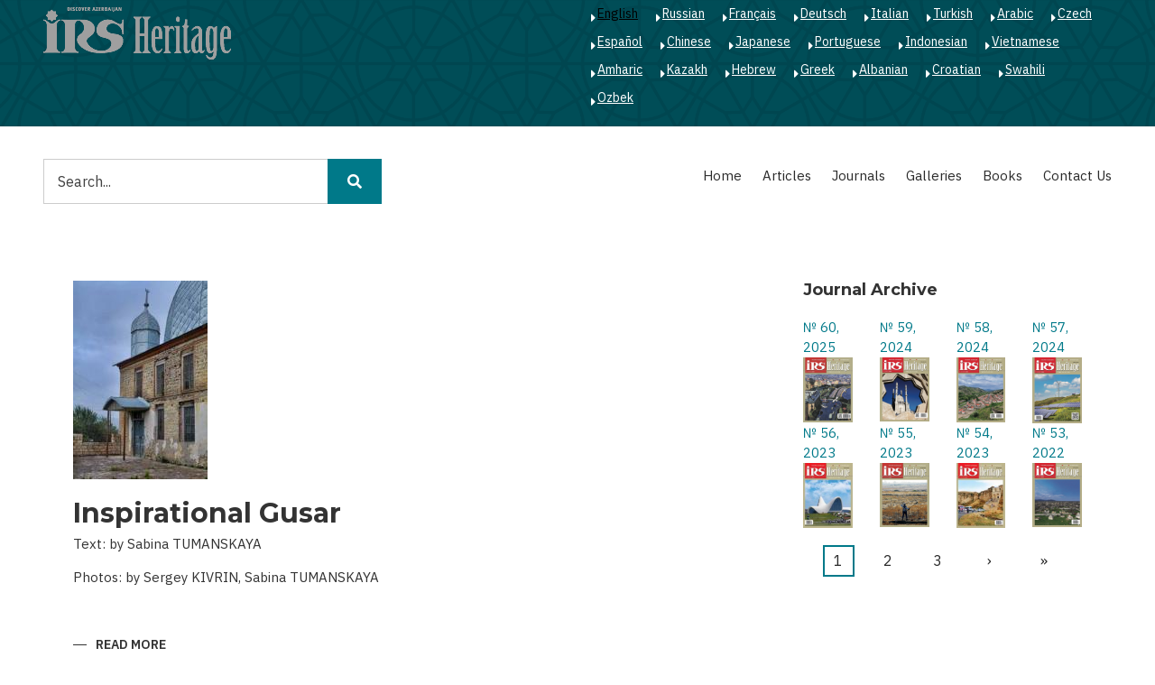

--- FILE ---
content_type: text/html; charset=UTF-8
request_url: https://irs-az.com/en?page=0%2C0%2C0
body_size: 11779
content:
<!DOCTYPE html>
<html lang="en" dir="ltr" prefix="content: http://purl.org/rss/1.0/modules/content/  dc: http://purl.org/dc/terms/  foaf: http://xmlns.com/foaf/0.1/  og: http://ogp.me/ns#  rdfs: http://www.w3.org/2000/01/rdf-schema#  schema: http://schema.org/  sioc: http://rdfs.org/sioc/ns#  sioct: http://rdfs.org/sioc/types#  skos: http://www.w3.org/2004/02/skos/core#  xsd: http://www.w3.org/2001/XMLSchema# ">
  <head>
    <meta charset="utf-8" />
<script>(function(i,s,o,g,r,a,m){i["GoogleAnalyticsObject"]=r;i[r]=i[r]||function(){(i[r].q=i[r].q||[]).push(arguments)},i[r].l=1*new Date();a=s.createElement(o),m=s.getElementsByTagName(o)[0];a.async=1;a.src=g;m.parentNode.insertBefore(a,m)})(window,document,"script","https://www.google-analytics.com/analytics.js","ga");ga("create", "UA-75339655-1", {"cookieDomain":"auto"});ga("set", "anonymizeIp", true);ga("send", "pageview");</script>
<meta name="geo.region" content="AZ" />
<link rel="shortlink" href="https://irs-az.com/en" />
<link rel="canonical" href="https://irs-az.com/en" />
<link rel="image_src" href="https://irs-az.com/sites/default/files/irs_en.png" />
<meta name="MobileOptimized" content="width" />
<meta name="HandheldFriendly" content="true" />
<meta name="viewport" content="width=device-width, initial-scale=1.0" />
<link rel="shortcut icon" href="/sites/default/files/favicon.ico" type="image/vnd.microsoft.icon" />
<link rel="alternate" type="application/rss+xml" title="" href="https://irs-az.com/en/rss.xml" />

    <title>| IRS Heritage</title>
    <link rel="stylesheet" media="all" href="/sites/default/files/css/css_fOV8h1keKOzbP0Jv_-Tgbs-8UpxIJdQEYVFzPmv0OJM.css" />
<link rel="stylesheet" media="all" href="/sites/default/files/css/css_wCfjYa7seMuJhsTVd-C-ZPp_fjlaY5X9MZYayRPi9ms.css" />
<link rel="stylesheet" media="all" href="//stackpath.bootstrapcdn.com/bootstrap/4.3.1/css/bootstrap.min.css" />
<link rel="stylesheet" media="all" href="/sites/default/files/css/css_GWK_-e8EEXSjnQ7zRom7-wdNXph5Ml-tDUp2VmMBdXc.css" />
<link rel="stylesheet" media="all" href="/themes/minimal_lite/css/components/messages.css?s73nlp" />
<link rel="stylesheet" media="all" href="/sites/default/files/css/css_9kE0rcdVddACZFPmVsK259-rIvw_SE6DOXIjtPy7lko.css" />
<link rel="stylesheet" media="all" href="//use.fontawesome.com/releases/v5.8.2/css/all.css" />
<link rel="stylesheet" media="print" href="/sites/default/files/css/css_dw-KdAXsVspyVbyzWtO7GXqJzvqCWVpJ0NRRV3g_wKQ.css" />
<link rel="stylesheet" media="all" href="https://fonts.googleapis.com/css?family=Montserrat:300,300i,400,400i,500,500i,600,600i,700,700i,900,900i&amp;amp;subset=latin-ext" />
<link rel="stylesheet" media="all" href="//fonts.googleapis.com/css?family=IBM+Plex+Sans:300,300i,400,400i,500,500i,600,600i,700,700i" />
<link rel="stylesheet" media="all" href="//fonts.googleapis.com/css?family=Source+Code+Pro&amp;subset=latin,latin-ext" />
<link rel="stylesheet" media="all" href="//fonts.googleapis.com/css?family=PT+Serif:400,700,400italic,700italic&amp;subset=latin,latin-ext" />
<link rel="stylesheet" media="all" href="/sites/default/files/css/css_X0ZApU4_hu1GVmWMq9am_2IARJwBk0WtzBUy8rGpWek.css" />
<link rel="stylesheet" media="all" href="/themes/minimal_lite/css/theme/color-turquoise.css?s73nlp" />
<link rel="stylesheet" media="all" href="/sites/default/files/css/css_kJxeMfw1UmxQ52ssMyjF5sUR2NPnja5OOS-k-GpZ1sQ.css" />

    
<!--[if lte IE 8]>
<script src="/sites/default/files/js/js_VtafjXmRvoUgAzqzYTA3Wrjkx9wcWhjP0G4ZnnqRamA.js"></script>
<![endif]-->

  </head>
  <body class="layout-one-sidebar layout-sidebar-second wide hff-32 pff-51 sff-51 slff-51 paragraph-responsive-typography-enabled fixed-header-enabled--scroll-up fixed-header-enabled slideout-side-right path-frontpage">
        <a href="#main-content" class="visually-hidden focusable skip-link">
      Skip to main content
    </a>
    
      <div class="dialog-off-canvas-main-canvas" data-off-canvas-main-canvas>
    
<div class="page-container">

          <div class="header-container">

                      <div class="clearfix header-top-highlighted region--light-typography region--dark-background region--no-paddings">
          <div class="container-fluid pl-xl-5 pr-xl-5">
                        <div class="clearfix header-top-highlighted__container"
              >
              <div class="row">
                                  <div class="col-md-6">
                                        <div class="clearfix header-top-highlighted__section header-top-highlighted-first">
                        <div class="region region-header-top-highlighted-first">
    <div id="block-minimal-lite-branding" class="clearfix site-branding block block-system block-system-branding-block">
  
    
    <div class="logo-and-site-name-wrapper clearfix">
          <div class="logo">
        <a href="/en" title="Home" rel="home" class="site-branding__logo">
          <img src="/sites/default/files/irs_en.png" alt="Home" />
        </a>
      </div>
              </div>
</div>

  </div>

                    </div>
                                      </div>
                                                  <div class="col-md-6">
                                        <div class="clearfix header-top-highlighted__section header-top-highlighted-second">
                        <div class="region region-header-top-highlighted-second">
    <div class="language-switcher-language-url clearfix block block-language block-language-blocklanguage-interface" id="block-languageswitcher" role="navigation">
  
    
      <div class="content">
      <ul class="links"><li hreflang="en" data-drupal-link-query="{&quot;page&quot;:&quot;0,0,0&quot;}" data-drupal-link-system-path="&lt;front&gt;" class="en is-active"><a href="/en?page=0%2C0%2C0" class="language-link is-active" hreflang="en" data-drupal-link-query="{&quot;page&quot;:&quot;0,0,0&quot;}" data-drupal-link-system-path="&lt;front&gt;">English</a></li><li hreflang="ru" data-drupal-link-query="{&quot;page&quot;:&quot;0,0,0&quot;}" data-drupal-link-system-path="&lt;front&gt;" class="ru"><a href="/ru?page=0%2C0%2C0" class="language-link" hreflang="ru" data-drupal-link-query="{&quot;page&quot;:&quot;0,0,0&quot;}" data-drupal-link-system-path="&lt;front&gt;">Russian</a></li><li hreflang="fr" data-drupal-link-query="{&quot;page&quot;:&quot;0,0,0&quot;}" data-drupal-link-system-path="&lt;front&gt;" class="fr"><a href="/fr?page=0%2C0%2C0" class="language-link" hreflang="fr" data-drupal-link-query="{&quot;page&quot;:&quot;0,0,0&quot;}" data-drupal-link-system-path="&lt;front&gt;">Français</a></li><li hreflang="de" data-drupal-link-query="{&quot;page&quot;:&quot;0,0,0&quot;}" data-drupal-link-system-path="&lt;front&gt;" class="de"><a href="/de?page=0%2C0%2C0" class="language-link" hreflang="de" data-drupal-link-query="{&quot;page&quot;:&quot;0,0,0&quot;}" data-drupal-link-system-path="&lt;front&gt;">Deutsch</a></li><li hreflang="it" data-drupal-link-query="{&quot;page&quot;:&quot;0,0,0&quot;}" data-drupal-link-system-path="&lt;front&gt;" class="it"><a href="/it?page=0%2C0%2C0" class="language-link" hreflang="it" data-drupal-link-query="{&quot;page&quot;:&quot;0,0,0&quot;}" data-drupal-link-system-path="&lt;front&gt;">Italian</a></li><li hreflang="tr" data-drupal-link-query="{&quot;page&quot;:&quot;0,0,0&quot;}" data-drupal-link-system-path="&lt;front&gt;" class="tr"><a href="/tr?page=0%2C0%2C0" class="language-link" hreflang="tr" data-drupal-link-query="{&quot;page&quot;:&quot;0,0,0&quot;}" data-drupal-link-system-path="&lt;front&gt;">Turkish</a></li><li hreflang="ar" data-drupal-link-query="{&quot;page&quot;:&quot;0,0,0&quot;}" data-drupal-link-system-path="&lt;front&gt;" class="ar"><a href="/ar?page=0%2C0%2C0" class="language-link" hreflang="ar" data-drupal-link-query="{&quot;page&quot;:&quot;0,0,0&quot;}" data-drupal-link-system-path="&lt;front&gt;">Arabic</a></li><li hreflang="cs" data-drupal-link-query="{&quot;page&quot;:&quot;0,0,0&quot;}" data-drupal-link-system-path="&lt;front&gt;" class="cs"><a href="/cs?page=0%2C0%2C0" class="language-link" hreflang="cs" data-drupal-link-query="{&quot;page&quot;:&quot;0,0,0&quot;}" data-drupal-link-system-path="&lt;front&gt;">Czech</a></li><li hreflang="es" data-drupal-link-query="{&quot;page&quot;:&quot;0,0,0&quot;}" data-drupal-link-system-path="&lt;front&gt;" class="es"><a href="/es?page=0%2C0%2C0" class="language-link" hreflang="es" data-drupal-link-query="{&quot;page&quot;:&quot;0,0,0&quot;}" data-drupal-link-system-path="&lt;front&gt;">Español</a></li><li hreflang="zh-hans" data-drupal-link-query="{&quot;page&quot;:&quot;0,0,0&quot;}" data-drupal-link-system-path="&lt;front&gt;" class="zh-hans"><a href="/zh-hans?page=0%2C0%2C0" class="language-link" hreflang="zh-hans" data-drupal-link-query="{&quot;page&quot;:&quot;0,0,0&quot;}" data-drupal-link-system-path="&lt;front&gt;">Chinese</a></li><li hreflang="ja" data-drupal-link-query="{&quot;page&quot;:&quot;0,0,0&quot;}" data-drupal-link-system-path="&lt;front&gt;" class="ja"><a href="/ja?page=0%2C0%2C0" class="language-link" hreflang="ja" data-drupal-link-query="{&quot;page&quot;:&quot;0,0,0&quot;}" data-drupal-link-system-path="&lt;front&gt;">Japanese</a></li><li hreflang="pt-pt" data-drupal-link-query="{&quot;page&quot;:&quot;0,0,0&quot;}" data-drupal-link-system-path="&lt;front&gt;" class="pt-pt"><a href="/pt-pt?page=0%2C0%2C0" class="language-link" hreflang="pt-pt" data-drupal-link-query="{&quot;page&quot;:&quot;0,0,0&quot;}" data-drupal-link-system-path="&lt;front&gt;">Portuguese</a></li><li hreflang="id" data-drupal-link-query="{&quot;page&quot;:&quot;0,0,0&quot;}" data-drupal-link-system-path="&lt;front&gt;" class="id"><a href="/id?page=0%2C0%2C0" class="language-link" hreflang="id" data-drupal-link-query="{&quot;page&quot;:&quot;0,0,0&quot;}" data-drupal-link-system-path="&lt;front&gt;">Indonesian</a></li><li hreflang="vi" data-drupal-link-query="{&quot;page&quot;:&quot;0,0,0&quot;}" data-drupal-link-system-path="&lt;front&gt;" class="vi"><a href="/vi?page=0%2C0%2C0" class="language-link" hreflang="vi" data-drupal-link-query="{&quot;page&quot;:&quot;0,0,0&quot;}" data-drupal-link-system-path="&lt;front&gt;">Vietnamese</a></li><li hreflang="am" data-drupal-link-query="{&quot;page&quot;:&quot;0,0,0&quot;}" data-drupal-link-system-path="&lt;front&gt;" class="am"><a href="/am?page=0%2C0%2C0" class="language-link" hreflang="am" data-drupal-link-query="{&quot;page&quot;:&quot;0,0,0&quot;}" data-drupal-link-system-path="&lt;front&gt;">Amharic</a></li><li hreflang="kk" data-drupal-link-query="{&quot;page&quot;:&quot;0,0,0&quot;}" data-drupal-link-system-path="&lt;front&gt;" class="kk"><a href="/kk?page=0%2C0%2C0" class="language-link" hreflang="kk" data-drupal-link-query="{&quot;page&quot;:&quot;0,0,0&quot;}" data-drupal-link-system-path="&lt;front&gt;">Kazakh</a></li><li hreflang="he" data-drupal-link-query="{&quot;page&quot;:&quot;0,0,0&quot;}" data-drupal-link-system-path="&lt;front&gt;" class="he"><a href="/he?page=0%2C0%2C0" class="language-link" hreflang="he" data-drupal-link-query="{&quot;page&quot;:&quot;0,0,0&quot;}" data-drupal-link-system-path="&lt;front&gt;">Hebrew</a></li><li hreflang="el" data-drupal-link-query="{&quot;page&quot;:&quot;0,0,0&quot;}" data-drupal-link-system-path="&lt;front&gt;" class="el"><a href="/el?page=0%2C0%2C0" class="language-link" hreflang="el" data-drupal-link-query="{&quot;page&quot;:&quot;0,0,0&quot;}" data-drupal-link-system-path="&lt;front&gt;">Greek</a></li><li hreflang="sq" data-drupal-link-query="{&quot;page&quot;:&quot;0,0,0&quot;}" data-drupal-link-system-path="&lt;front&gt;" class="sq"><a href="/sq?page=0%2C0%2C0" class="language-link" hreflang="sq" data-drupal-link-query="{&quot;page&quot;:&quot;0,0,0&quot;}" data-drupal-link-system-path="&lt;front&gt;">Albanian</a></li><li hreflang="hr" data-drupal-link-query="{&quot;page&quot;:&quot;0,0,0&quot;}" data-drupal-link-system-path="&lt;front&gt;" class="hr"><a href="/hr?page=0%2C0%2C0" class="language-link" hreflang="hr" data-drupal-link-query="{&quot;page&quot;:&quot;0,0,0&quot;}" data-drupal-link-system-path="&lt;front&gt;">Croatian</a></li><li hreflang="sw" data-drupal-link-query="{&quot;page&quot;:&quot;0,0,0&quot;}" data-drupal-link-system-path="&lt;front&gt;" class="sw"><a href="/sw?page=0%2C0%2C0" class="language-link" hreflang="sw" data-drupal-link-query="{&quot;page&quot;:&quot;0,0,0&quot;}" data-drupal-link-system-path="&lt;front&gt;">Swahili</a></li><li hreflang="uz" data-drupal-link-query="{&quot;page&quot;:&quot;0,0,0&quot;}" data-drupal-link-system-path="&lt;front&gt;" class="uz"><a href="/uz?page=0%2C0%2C0" class="language-link" hreflang="uz" data-drupal-link-query="{&quot;page&quot;:&quot;0,0,0&quot;}" data-drupal-link-system-path="&lt;front&gt;">Ozbek</a></li></ul>
    </div>
  </div>

  </div>

                    </div>
                                      </div>
                              </div>
            </div>
                      </div>
        </div>
              
                      <div class="clearfix header-top region--dark-typography region--white-background">
          <div class="container-fluid pl-xl-5 pr-xl-5">
                        <div class="clearfix header-top__container"
              >
              <div class="row">
                                  <div class="col-md-6 col-lg-4">
                                        <div class="clearfix header-top__section header-top-first">
                        <div class="region region-header-top-first">
    <div class="search-block-form clearfix block block-search container-inline" data-drupal-selector="search-block-form" id="block-minimal-lite-search" role="search">
  
    
      <form action="/en/search/journal" method="get" id="search-block-form" accept-charset="UTF-8">
  <div class="js-form-item form-item js-form-type-search form-type-search js-form-item-keys form-item-keys form-no-label">
      <label for="edit-keys" class="visually-hidden">Search</label>
        <input title="Enter the terms you wish to search for." placeholder="Search..." data-drupal-selector="edit-keys" type="search" id="edit-keys" name="keys" value="" size="15" maxlength="128" class="form-search" />

        </div>
<div data-drupal-selector="edit-actions" class="form-actions js-form-wrapper form-wrapper" id="edit-actions"><input class="search-form__submit button js-form-submit form-submit" data-drupal-selector="edit-submit" type="submit" id="edit-submit" value="Search" />
</div>

</form>

  </div>

  </div>

                    </div>
                                      </div>
                                                  <div class="col-md-6 col-lg-8">
                                        <div class="clearfix header-top__section header-top-second">
                        <div class="region region-header-top-second">
    <nav role="navigation" aria-labelledby="block-mainnavigation-menu" id="block-mainnavigation" class="clearfix block block-menu navigation menu--main">
            
  <h2 class="visually-hidden" id="block-mainnavigation-menu">Main navigation</h2>
  

        
              <ul class="clearfix menu">
                    <li class="menu-item">
        <a href="/en" data-drupal-link-system-path="&lt;front&gt;">Home</a>
              </li>
                <li class="menu-item menu-item--active-trail">
        <a href="/en/node" data-drupal-link-system-path="node">Articles</a>
              </li>
                <li class="menu-item">
        <a href="/en/journal-archive" title="Journals" data-drupal-link-system-path="journal-archive">Journals</a>
              </li>
                <li class="menu-item">
        <a href="/en/galleries" data-drupal-link-system-path="galleries">Galleries</a>
              </li>
                <li class="menu-item">
        <a href="/en/all_books" data-drupal-link-system-path="all_books">Books</a>
              </li>
                <li class="menu-item">
        <a href="/en/contact/feedback" data-drupal-link-system-path="contact/feedback">Contact Us</a>
              </li>
        </ul>
  


  </nav>

  </div>

                    </div>
                                      </div>
                              </div>
            </div>
                      </div>
        </div>
              
      
    </div>
      
  
      <div class="system-messages clearfix">
      <div class="container">
        <div class="row">
          <div class="col-12">
              <div class="region region-system-messages">
    <div data-drupal-messages-fallback class="hidden"></div>

  </div>

          </div>
        </div>
      </div>
    </div>
  
  
  
        <div id="main-content" class="clearfix main-content region--dark-typography region--white-background  region--no-separator">
      <div class="container-fluid pl-xl-5 pr-xl-5">
        <div class="clearfix main-content__container">
          <div class="row">
            <section class="col-lg-8 col-xl-7 pr-xl-5 pl-xl-5">
                            <div class="clearfix main-content__section mt-no-opacity"
                                  data-animate-effect="fadeIn"
                >
                                    <div class="region region-content">
    <div id="block-minimal-lite-content" class="clearfix block block-system block-system-main-block">
  
    
      <div class="content">
      <div class="views-element-container"><div class="view view-frontpage view-id-frontpage view-display-id-page_1 js-view-dom-id-aa3b5179fe52a66ca7f24b9071d0e01f78032d600609ad6e785fe5f9a2e52812">
  
    
      
      <div class="view-content">
          <div class="views-row">


<article data-history-node-id="553" role="article" about="/en/article/553" typeof="schema:Article" class="node node--type-article node--promoted node--view-mode-teaser clearfix">
  <div class="node__container">
    <div class="node__main-content clearfix">
      <header class="node__header">
          
      <div class="field field--name-field-image field--type-image field--label-hidden field__items">
      <div class="images-container clearfix">
        <div class="image-preview clearfix">
          <div class="image-wrapper clearfix">
            <div class="field__item">
                <div class="overlay-container">
    <span class="overlay overlay--colored">
      <a class="overlay-target-link image-popup" href="/en/article/553"></a>
    </span>
    <img property="schema:image" src="/sites/default/files/styles/medium/public/2025-03/31.jpg?itok=1H1jIyaR" width="149" height="220" alt="Picture" typeof="foaf:Image" class="image-style-medium" />


  </div>

            </div>
          </div>
        </div>
              </div>
    </div>
  
  
  
  <h2 class="node__title">
    <a href="/en/article/553" rel="bookmark"><span property="schema:name" class="field field--name-title field--type-string field--label-hidden">Inspirational Gusar </span>
</a>
  </h2>
    <span property="schema:name" content="Inspirational Gusar " class="rdf-meta hidden"></span>
  <span property="schema:interactionCount" content="UserComments:0" class="rdf-meta hidden"></span>

        </header>
        
  
  <div class="node__main-content-section">
    
            <div property="schema:text" class="clearfix text-formatted field field--name-body field--type-text-with-summary field--label-hidden field__item"><p>Text: by Sabina TUMANSKAYA</p>

<p>Photos: by Sergey KIVRIN, Sabina TUMANSKAYA</p>

<p>&nbsp;</p></div>
      
  </div>
    <div class="node__links">
    <ul class="links inline"><li class="node-readmore"><a href="/en/article/553" rel="tag" title="Inspirational Gusar " hreflang="en">Read more<span class="visually-hidden"> about Inspirational Gusar </span></a></li></ul>  </div>

  
    </div>
      </div>
</article>
</div>
    <div class="views-row">


<article data-history-node-id="552" role="article" about="/en/article/552" typeof="schema:Article" class="node node--type-article node--promoted node--view-mode-teaser clearfix">
  <div class="node__container">
    <div class="node__main-content clearfix">
      <header class="node__header">
          
      <div class="field field--name-field-image field--type-image field--label-hidden field__items">
      <div class="images-container clearfix">
        <div class="image-preview clearfix">
          <div class="image-wrapper clearfix">
            <div class="field__item">
                <div class="overlay-container">
    <span class="overlay overlay--colored">
      <a class="overlay-target-link image-popup" href="/en/article/552"></a>
    </span>
    <img property="schema:image" src="/sites/default/files/styles/medium/public/2025-03/16_0.png?itok=MFYcGFhx" width="220" height="147" alt="From left to right: Ismayil Bey Gaspirali, Hasan Bey Zardabi, Alimardan Bey Topchubashov" typeof="foaf:Image" class="image-style-medium" />


  </div>

            </div>
          </div>
        </div>
              </div>
    </div>
  
  
  
  <h2 class="node__title">
    <a href="/en/article/552" rel="bookmark"><span property="schema:name" class="field field--name-title field--type-string field--label-hidden">ECONOMIC DEVELOPMENT IN NEWSPAPERS OF AZERBAIJAN (end of the 19th beginning of the 20 th c.)</span>
</a>
  </h2>
    <span property="schema:name" content="ECONOMIC DEVELOPMENT IN NEWSPAPERS OF AZERBAIJAN (end of the 19th beginning of the 20 th c.)" class="rdf-meta hidden"></span>
  <span property="schema:interactionCount" content="UserComments:0" class="rdf-meta hidden"></span>

        </header>
        
  
  <div class="node__main-content-section">
    
            <div property="schema:text" class="clearfix text-formatted field field--name-body field--type-text-with-summary field--label-hidden field__item"><p>By Melaike HUSEYIN, Doctor of humanities in history</p>

<p>&nbsp;</p>

<p>The Treaty of Turkmenchay (1828) brought forward significant economic developments in both parts of Azerbaijan that now were to exist on the two different sides of the newly established border.</p></div>
      
  </div>
    <div class="node__links">
    <ul class="links inline"><li class="node-readmore"><a href="/en/article/552" rel="tag" title="ECONOMIC DEVELOPMENT IN NEWSPAPERS OF AZERBAIJAN (end of the 19th beginning of the 20 th c.)" hreflang="en">Read more<span class="visually-hidden"> about ECONOMIC DEVELOPMENT IN NEWSPAPERS OF AZERBAIJAN (end of the 19th beginning of the 20 th c.)</span></a></li></ul>  </div>

  
    </div>
      </div>
</article>
</div>
    <div class="views-row">


<article data-history-node-id="551" role="article" about="/en/article/551" typeof="schema:Article" class="node node--type-article node--promoted node--view-mode-teaser clearfix">
  <div class="node__container">
    <div class="node__main-content clearfix">
      <header class="node__header">
          
      <div class="field field--name-field-image field--type-image field--label-hidden field__items">
      <div class="images-container clearfix">
        <div class="image-preview clearfix">
          <div class="image-wrapper clearfix">
            <div class="field__item">
                <div class="overlay-container">
    <span class="overlay overlay--colored">
      <a class="overlay-target-link image-popup" href="/en/article/551"></a>
    </span>
    <img property="schema:image" src="/sites/default/files/styles/medium/public/2025-03/11_0.jpg?itok=uxaC8-oO" width="164" height="220" alt="Nasir-al-Din Tusi. Artist N. Ismayilov" typeof="foaf:Image" class="image-style-medium" />


  </div>

            </div>
          </div>
        </div>
              </div>
    </div>
  
  
  
  <h2 class="node__title">
    <a href="/en/article/551" rel="bookmark"><span property="schema:name" class="field field--name-title field--type-string field--label-hidden">KING IN LAND OF SCIENCE: scientist who brought stars to earth</span>
</a>
  </h2>
    <span property="schema:name" content="KING IN LAND OF SCIENCE: scientist who brought stars to earth" class="rdf-meta hidden"></span>
  <span property="schema:interactionCount" content="UserComments:0" class="rdf-meta hidden"></span>

        </header>
        
  
  <div class="node__main-content-section">
    
            <div property="schema:text" class="clearfix text-formatted field field--name-body field--type-text-with-summary field--label-hidden field__item"><p>Abu Jafar Muhammad ibn Muhammad ibn Hasan Nasir al-Din Tusi (1201-1274), an Azerbaijani encyclopedic scientist, statesman and «master of humanity», was born in Tus. The outstanding scholar is considered to be the founder and creator of the Maragha observatory. Having spent many years in the city of Tus, he was dubbed «Tusi». Although he was originally from the city of Saveh, located between Zanjan and Hamadan, the scholar was known as Tusi since he was born in Tus.</p></div>
      
  </div>
    <div class="node__links">
    <ul class="links inline"><li class="node-readmore"><a href="/en/article/551" rel="tag" title="KING IN LAND OF SCIENCE: scientist who brought stars to earth" hreflang="en">Read more<span class="visually-hidden"> about KING IN LAND OF SCIENCE: scientist who brought stars to earth</span></a></li></ul>  </div>

  
    </div>
      </div>
</article>
</div>
    <div class="views-row">


<article data-history-node-id="550" role="article" about="/en/article/550" typeof="schema:Article" class="node node--type-article node--promoted node--view-mode-teaser clearfix">
  <div class="node__container">
    <div class="node__main-content clearfix">
      <header class="node__header">
          
      <div class="field field--name-field-image field--type-image field--label-hidden field__items">
      <div class="images-container clearfix">
        <div class="image-preview clearfix">
          <div class="image-wrapper clearfix">
            <div class="field__item">
                <div class="overlay-container">
    <span class="overlay overlay--colored">
      <a class="overlay-target-link image-popup" href="/en/article/550"></a>
    </span>
    <img property="schema:image" src="/sites/default/files/styles/medium/public/2025-03/11.jpg?itok=CbyBP8T-" width="144" height="220" alt="Novruz" typeof="foaf:Image" class="image-style-medium" />


  </div>

            </div>
          </div>
        </div>
              </div>
    </div>
  
  
  
  <h2 class="node__title">
    <a href="/en/article/550" rel="bookmark"><span property="schema:name" class="field field--name-title field--type-string field--label-hidden">Novruz  cuisine   </span>
</a>
  </h2>
    <span property="schema:name" content="Novruz  cuisine   " class="rdf-meta hidden"></span>
  <span property="schema:interactionCount" content="UserComments:0" class="rdf-meta hidden"></span>

        </header>
        
  
  <div class="node__main-content-section">
    
            <div property="schema:text" class="clearfix text-formatted field field--name-body field--type-text-with-summary field--label-hidden field__item"><p>Tahir Amiraslanov&nbsp; &nbsp;&nbsp;&nbsp;Doctor and Professor</p>

<p><br />
Novruz is the&nbsp;MosT favorite&nbsp;holiday in Azerbaijan.&nbsp;There are numerous legends, stories and facts about the history of this holiday. All this makes it&nbsp; possuble to draw the conclusion that Novruz is the most antient holiday in the world? which is celebrated during the spring equinox/ All this is associated with "salvation"&nbsp;from winter and death and revival and "rebirth"...</p></div>
      
  </div>
    <div class="node__links">
    <ul class="links inline"><li class="node-readmore"><a href="/en/article/550" rel="tag" title="Novruz  cuisine   " hreflang="en">Read more<span class="visually-hidden"> about Novruz  cuisine   </span></a></li></ul>  </div>

  
    </div>
      </div>
</article>
</div>
    <div class="views-row">


<article data-history-node-id="548" role="article" about="/en/article/548" typeof="schema:Article" class="node node--type-article node--promoted node--view-mode-teaser clearfix">
  <div class="node__container">
    <div class="node__main-content clearfix">
      <header class="node__header">
          
      <div class="field field--name-field-image field--type-image field--label-hidden field__items">
      <div class="images-container clearfix">
        <div class="image-preview clearfix">
          <div class="image-wrapper clearfix">
            <div class="field__item">
                <div class="overlay-container">
    <span class="overlay overlay--colored">
      <a class="overlay-target-link image-popup" href="/en/article/548"></a>
    </span>
    <img property="schema:image" src="/sites/default/files/styles/medium/public/2025-03/22.jpg?itok=OZB7nzbL" width="220" height="140" alt="Picture" typeof="foaf:Image" class="image-style-medium" />


  </div>

            </div>
          </div>
        </div>
              </div>
    </div>
  
  
  
  <h2 class="node__title">
    <a href="/en/article/548" rel="bookmark"><span property="schema:name" class="field field--name-title field--type-string field--label-hidden">THE PROBLEM OF LANDMINES and UXO in the liberated territories</span>
</a>
  </h2>
    <span property="schema:name" content="THE PROBLEM OF LANDMINES and UXO in the liberated territories" class="rdf-meta hidden"></span>
  <span property="schema:interactionCount" content="UserComments:0" class="rdf-meta hidden"></span>

        </header>
        
  
  <div class="node__main-content-section">
    
            <div property="schema:text" class="clearfix text-formatted field field--name-body field--type-text-with-summary field--label-hidden field__item"><p>by Roza SAFIKHANLI, Azerbaijan Campaign to Ban Landmines</p></div>
      
  </div>
    <div class="node__links">
    <ul class="links inline"><li class="node-readmore"><a href="/en/article/548" rel="tag" title="THE PROBLEM OF LANDMINES and UXO in the liberated territories" hreflang="en">Read more<span class="visually-hidden"> about THE PROBLEM OF LANDMINES and UXO in the liberated territories</span></a></li></ul>  </div>

  
    </div>
      </div>
</article>
</div>
    <div class="views-row">


<article data-history-node-id="547" role="article" about="/en/article/547" typeof="schema:Article" class="node node--type-article node--promoted node--view-mode-teaser clearfix">
  <div class="node__container">
    <div class="node__main-content clearfix">
      <header class="node__header">
          
      <div class="field field--name-field-image field--type-image field--label-hidden field__items">
      <div class="images-container clearfix">
        <div class="image-preview clearfix">
          <div class="image-wrapper clearfix">
            <div class="field__item">
                <div class="overlay-container">
    <span class="overlay overlay--colored">
      <a class="overlay-target-link image-popup" href="/en/article/547"></a>
    </span>
    <img property="schema:image" src="/sites/default/files/styles/medium/public/2025-03/11_0.png?itok=9P7Au28X" width="122" height="220" alt="Agha Akhundov, teacher of French in schools of “Saadet” society" typeof="foaf:Image" class="image-style-medium" />


  </div>

            </div>
          </div>
        </div>
              </div>
    </div>
  
  
  
  <h2 class="node__title">
    <a href="/en/article/547" rel="bookmark"><span property="schema:name" class="field field--name-title field--type-string field--label-hidden">“SAADET” Charity – a unique educational experience</span>
</a>
  </h2>
    <span property="schema:name" content="“SAADET” Charity – a unique educational experience" class="rdf-meta hidden"></span>
  <span property="schema:interactionCount" content="UserComments:0" class="rdf-meta hidden"></span>

        </header>
        
  
  <div class="node__main-content-section">
    
            <div property="schema:text" class="clearfix text-formatted field field--name-body field--type-text-with-summary field--label-hidden field__item"><p>By Narmin BAGIROVA</p>

<p>&nbsp;</p>

<p>The 1905 revolution in Russia was followed by the October declaration of the government, which triggered the expansion of cultural and educational work throughout the country. Issues of education and enlightenment took an important place in the media, including the outskirts of the empire, where primary attention was paid to the issues of education in the native language and improving the quality of the educational process.</p></div>
      
  </div>
    <div class="node__links">
    <ul class="links inline"><li class="node-readmore"><a href="/en/article/547" rel="tag" title="“SAADET” Charity – a unique educational experience" hreflang="en">Read more<span class="visually-hidden"> about “SAADET” Charity – a unique educational experience</span></a></li></ul>  </div>

  
    </div>
      </div>
</article>
</div>
    <div class="views-row">


<article data-history-node-id="545" role="article" about="/en/article/545" typeof="schema:Article" class="node node--type-article node--promoted node--view-mode-teaser clearfix">
  <div class="node__container">
    <div class="node__main-content clearfix">
      <header class="node__header">
          
      <div class="field field--name-field-image field--type-image field--label-hidden field__items">
      <div class="images-container clearfix">
        <div class="image-preview clearfix">
          <div class="image-wrapper clearfix">
            <div class="field__item">
                <div class="overlay-container">
    <span class="overlay overlay--colored">
      <a class="overlay-target-link image-popup" href="/en/article/545"></a>
    </span>
    <img property="schema:image" src="/sites/default/files/styles/medium/public/2025-03/11.png?itok=HHpFwyEW" width="151" height="220" alt="Shirvani clothes are known to modern Azerbaijanis from Indian movies" typeof="foaf:Image" class="image-style-medium" />


  </div>

            </div>
          </div>
        </div>
              </div>
    </div>
  
  
  
  <h2 class="node__title">
    <a href="/en/article/545" rel="bookmark"><span property="schema:name" class="field field--name-title field--type-string field--label-hidden">SHIRVANI - MEN’S GARMENT IN SOUTH ASIA  </span>
</a>
  </h2>
    <span property="schema:name" content="SHIRVANI - MEN’S GARMENT IN SOUTH ASIA  " class="rdf-meta hidden"></span>
  <span property="schema:interactionCount" content="UserComments:0" class="rdf-meta hidden"></span>

        </header>
        
  
  <div class="node__main-content-section">
    
            <div property="schema:text" class="clearfix text-formatted field field--name-body field--type-text-with-summary field--label-hidden field__item"><p>By Sabuhi AHMADOV, PhD in History</p></div>
      
  </div>
    <div class="node__links">
    <ul class="links inline"><li class="node-readmore"><a href="/en/article/545" rel="tag" title="SHIRVANI - MEN’S GARMENT IN SOUTH ASIA  " hreflang="en">Read more<span class="visually-hidden"> about SHIRVANI - MEN’S GARMENT IN SOUTH ASIA  </span></a></li></ul>  </div>

  
    </div>
      </div>
</article>
</div>
    <div class="views-row">


<article data-history-node-id="544" role="article" about="/en/article/544" typeof="schema:Article" class="node node--type-article node--promoted node--view-mode-teaser clearfix">
  <div class="node__container">
    <div class="node__main-content clearfix">
      <header class="node__header">
          
      <div class="field field--name-field-image field--type-image field--label-hidden field__items">
      <div class="images-container clearfix">
        <div class="image-preview clearfix">
          <div class="image-wrapper clearfix">
            <div class="field__item">
                <div class="overlay-container">
    <span class="overlay overlay--colored">
      <a class="overlay-target-link image-popup" href="/en/article/544"></a>
    </span>
    <img property="schema:image" src="/sites/default/files/styles/medium/public/2025-02/11_0.jpg?itok=sgHNKlwc" width="144" height="220" alt="From the editorial board  of “Irs-Heritage” " typeof="foaf:Image" class="image-style-medium" />


  </div>

            </div>
          </div>
        </div>
              </div>
    </div>
  
  
  
  <h2 class="node__title">
    <a href="/en/article/544" rel="bookmark"><span property="schema:name" class="field field--name-title field--type-string field--label-hidden">Media coverage as important contributor to Victory (based on the President’s interview with BBC)</span>
</a>
  </h2>
    <span property="schema:name" content="Media coverage as important contributor to Victory (based on the President’s interview with BBC)" class="rdf-meta hidden"></span>
  <span property="schema:interactionCount" content="UserComments:0" class="rdf-meta hidden"></span>

        </header>
        
  
  <div class="node__main-content-section">
    
            <div property="schema:text" class="clearfix text-formatted field field--name-body field--type-text-with-summary field--label-hidden field__item"><p>The counter-offensive operation of the Azerbaijani Army, which began in response to Armenia’s military provocations on 27 September, ended in the liberation of most of the occupied districts and the signing of a ceasefire agreement on 10 November 2020, whereby the remaining territories were liberated as well. Information support has played an important role in the victory.</div>
      
  </div>
    <div class="node__links">
    <ul class="links inline"><li class="node-readmore"><a href="/en/article/544" rel="tag" title="Media coverage as important contributor to Victory (based on the President’s interview with BBC)" hreflang="en">Read more<span class="visually-hidden"> about Media coverage as important contributor to Victory (based on the President’s interview with BBC)</span></a></li></ul>  </div>

  
    </div>
      </div>
</article>
</div>
    <div class="views-row">


<article data-history-node-id="542" role="article" about="/en/article/542" typeof="schema:Article" class="node node--type-article node--promoted node--view-mode-teaser clearfix">
  <div class="node__container">
    <div class="node__main-content clearfix">
      <header class="node__header">
          
      <div class="field field--name-field-image field--type-image field--label-hidden field__items">
      <div class="images-container clearfix">
        <div class="image-preview clearfix">
          <div class="image-wrapper clearfix">
            <div class="field__item">
                <div class="overlay-container">
    <span class="overlay overlay--colored">
      <a class="overlay-target-link image-popup" href="/en/article/542"></a>
    </span>
    <img property="schema:image" src="/sites/default/files/styles/medium/public/2025-02/11.jpg?itok=HmNRXb0Y" width="183" height="220" alt="Yarpag dolmasi" typeof="foaf:Image" class="image-style-medium" />


  </div>

            </div>
          </div>
        </div>
              </div>
    </div>
  
  
  
  <h2 class="node__title">
    <a href="/en/article/542" rel="bookmark"><span property="schema:name" class="field field--name-title field--type-string field--label-hidden">Traditional  culinary culture Baku</span>
</a>
  </h2>
    <span property="schema:name" content="Traditional  culinary culture Baku" class="rdf-meta hidden"></span>
  <span property="schema:interactionCount" content="UserComments:0" class="rdf-meta hidden"></span>

        </header>
        
  
  <div class="node__main-content-section">
    
            <div property="schema:text" class="clearfix text-formatted field field--name-body field--type-text-with-summary field--label-hidden field__item"><p>Izmira Guliyeva Ph.D. in History</p>

<p>Azerbaijan is one of the oldest centers of human civilization. The culture of the Azerbaijani people goes millennia back.</p>

<p>Since time immemorial, Azerbaijanis’ traditional occupation has been agriculture and animal husbandry, which could not but affect the characteristics and diet of the population. National cuisine can tell many interesting things about the culture and history of a country, and in this sense, Azerbaijani cuisine, with its excellent taste and quality characteristics, as it were, speaks for itself.</p></div>
      
  </div>
    <div class="node__links">
    <ul class="links inline"><li class="node-readmore"><a href="/en/article/542" rel="tag" title="Traditional  culinary culture Baku" hreflang="en">Read more<span class="visually-hidden"> about Traditional  culinary culture Baku</span></a></li></ul>  </div>

  
    </div>
      </div>
</article>
</div>
    <div class="views-row">


<article data-history-node-id="535" role="article" about="/en/article/535" typeof="schema:Article" class="node node--type-article node--promoted node--view-mode-teaser clearfix">
  <div class="node__container">
    <div class="node__main-content clearfix">
      <header class="node__header">
          
      <div class="field field--name-field-image field--type-image field--label-hidden field__items">
      <div class="images-container clearfix">
        <div class="image-preview clearfix">
          <div class="image-wrapper clearfix">
            <div class="field__item">
                <div class="overlay-container">
    <span class="overlay overlay--colored">
      <a class="overlay-target-link image-popup" href="/en/article/535"></a>
    </span>
    <img property="schema:image" src="/sites/default/files/styles/medium/public/2025-01/55_0.jpg?itok=TrMwR_Tx" width="220" height="132" alt="Northern (Shamakhi) gate of Baku Fortress. Postcard of the late 19th century" typeof="foaf:Image" class="image-style-medium" />


  </div>

            </div>
          </div>
        </div>
              </div>
    </div>
  
  
  
  <h2 class="node__title">
    <a href="/en/article/535" rel="bookmark"><span property="schema:name" class="field field--name-title field--type-string field--label-hidden">Keys of the medieval walled city of Baku</span>
</a>
  </h2>
    <span property="schema:name" content="Keys of the medieval walled city of Baku" class="rdf-meta hidden"></span>
  <span property="schema:interactionCount" content="UserComments:0" class="rdf-meta hidden"></span>

        </header>
        
  
  <div class="node__main-content-section">
    
            <div property="schema:text" class="clearfix text-formatted field field--name-body field--type-text-with-summary field--label-hidden field__item"><p>Maya BAGIROVA PhD in History</p>

<p>The territory of modern Baku has expanded so much that it is hard to imagine that only a few centuries ago the city was small and the fortress gates were closed with real keys at night. According to sources: “From the evening dawn, wooden bridges rose at the gates (meaning Shamakhi and Salyan gates – M. B.), which were locked and the city slid into a dream.” (1)</p></div>
      
  </div>
    <div class="node__links">
    <ul class="links inline"><li class="node-readmore"><a href="/en/article/535" rel="tag" title="Keys of the medieval walled city of Baku" hreflang="en">Read more<span class="visually-hidden"> about Keys of the medieval walled city of Baku</span></a></li></ul>  </div>

  
    </div>
      </div>
</article>
</div>

    </div>
  
        <nav class="pager" role="navigation" aria-labelledby="pagination-heading">
    <h4 id="pagination-heading" class="visually-hidden">Pagination</h4>
    <ul class="pager__items js-pager__items">
                                                        <li class="pager__item is-active">
                                          <a href="?page=0" title="Current page">
            <span class="visually-hidden">
              Current page
            </span>1</a>
        </li>
              <li class="pager__item">
                                          <a href="?page=1" title="Go to page 2">
            <span class="visually-hidden">
              Page
            </span>2</a>
        </li>
              <li class="pager__item">
                                          <a href="?page=2" title="Go to page 3">
            <span class="visually-hidden">
              Page
            </span>3</a>
        </li>
              <li class="pager__item">
                                          <a href="?page=3" title="Go to page 4">
            <span class="visually-hidden">
              Page
            </span>4</a>
        </li>
                                      <li class="pager__item pager__item--next">
          <a href="?page=1" title="Go to next page" rel="next">
            <span class="visually-hidden">Next page</span>
            <span aria-hidden="true">Next ›</span>
          </a>
        </li>
                          <li class="pager__item pager__item--last">
          <a href="?page=3" title="Go to last page">
            <span class="visually-hidden">Last page</span>
            <span aria-hidden="true">Last »</span>
          </a>
        </li>
          </ul>
  </nav>

              <div class="feed-icons">
      <a href="https://irs-az.com/en/rss.xml" class="feed-icon">
  Subscribe to 
</a>

    </div>
  </div>
</div>

    </div>
  </div>

  </div>

                              </div>
                          </section>
                                      <aside class="col-lg-4 ml-xl-auto pr-xl-5 pl-xl-5">
                                <section class="sidebar__section sidebar-second clearfix mt-no-opacity"
                                      data-animate-effect="fadeIn"
                  >
                    <div class="region region-sidebar-second">
    <div class="views-element-container clearfix block block-views block-views-blockjournal-archive-block-1" id="block-views-block-journal-archive-block-1">
  
      <h2 class="title">Journal Archive</h2>
    
      <div class="content">
      <div><div class="view view-journal-archive view-id-journal_archive view-display-id-block_1 js-view-dom-id-f58002cbfb666b1b5debd6d3580830d30e8671354127ef6e338b6ceb676535ad">
  
    
      
      <div class="view-content">
      <div class="views-view-grid horizontal cols-4 clearfix">
            <div class="row">
                  <div class="col-md-3" style="width: 25%;"><div class="views-field views-field-title"><span class="field-content"><a href="/en/journal/no-60-2025/563" hreflang="en">№ 60, 2025</a></span></div><div class="views-field views-field-field-image"><div class="field-content">  <div class="overlay-container">
    <span class="overlay overlay--colored">
      <a class="overlay-target-link image-popup" href="/en/journal/no-60-2025/563"></a>
    </span>
    <img src="/sites/default/files/styles/medium/public/2025-10/Screenshot%202025-10-27%20at%2020.08.02.png?itok=HlsJqJt9" width="150" height="198" alt="" typeof="foaf:Image" class="image-style-medium" />


  </div>
</div></div></div>
                  <div class="col-md-3" style="width: 25%;"><div class="views-field views-field-title"><span class="field-content"><a href="/en/journal/no-59-2024/549" hreflang="en">№ 59, 2024</a></span></div><div class="views-field views-field-field-image"><div class="field-content">  <div class="overlay-container">
    <span class="overlay overlay--colored">
      <a class="overlay-target-link image-popup" href="/en/journal/no-59-2024/549"></a>
    </span>
    <img src="/sites/default/files/styles/medium/public/2025-03/%D0%A1%D0%BD%D0%B8%D0%BC%D0%BE%D0%BA%20%D1%8D%D0%BA%D1%80%D0%B0%D0%BD%D0%B0%202025-03-14%20%D0%B2%2020.32.50.png?itok=BeUDdNCb" width="150" height="196" alt="" typeof="foaf:Image" class="image-style-medium" />


  </div>
</div></div></div>
                  <div class="col-md-3" style="width: 25%;"><div class="views-field views-field-title"><span class="field-content"><a href="/en/journal/no-58-2024/532" hreflang="en">№ 58, 2024</a></span></div><div class="views-field views-field-field-image"><div class="field-content">  <div class="overlay-container">
    <span class="overlay overlay--colored">
      <a class="overlay-target-link image-popup" href="/en/journal/no-58-2024/532"></a>
    </span>
    <img src="/sites/default/files/styles/medium/public/2025-01/%D0%A1%D0%BD%D0%B8%D0%BC%D0%BE%D0%BA%20%D1%8D%D0%BA%D1%80%D0%B0%D0%BD%D0%B0%202025-01-24%20%D0%B2%2006.01.12.png?itok=cH3PejTu" width="150" height="198" alt="" typeof="foaf:Image" class="image-style-medium" />


  </div>
</div></div></div>
                  <div class="col-md-3" style="width: 25%;"><div class="views-field views-field-title"><span class="field-content"><a href="/en/journal/no-57-2024/517" hreflang="en">№ 57, 2024</a></span></div><div class="views-field views-field-field-image"><div class="field-content">  <div class="overlay-container">
    <span class="overlay overlay--colored">
      <a class="overlay-target-link image-popup" href="/en/journal/no-57-2024/517"></a>
    </span>
    <img src="/sites/default/files/styles/medium/public/2024-10/%D0%A1%D0%BD%D0%B8%D0%BC%D0%BE%D0%BA%20%D1%8D%D0%BA%D1%80%D0%B0%D0%BD%D0%B0%202024-10-21%20%D0%B2%2023.03.38.png?itok=5_urYIKa" width="150" height="199" alt="" typeof="foaf:Image" class="image-style-medium" />


  </div>
</div></div></div>
              </div>
          <div class="row">
                  <div class="col-md-3" style="width: 25%;"><div class="views-field views-field-title"><span class="field-content"><a href="/en/journal/no-56-2023/466" hreflang="en">№ 56, 2023</a></span></div><div class="views-field views-field-field-image"><div class="field-content">  <div class="overlay-container">
    <span class="overlay overlay--colored">
      <a class="overlay-target-link image-popup" href="/en/journal/no-56-2023/466"></a>
    </span>
    <img src="/sites/default/files/styles/medium/public/2024-01/COVER%20IRS%20ENG%2056.jpg?itok=7O5p-V9b" width="150" height="200" alt="" typeof="foaf:Image" class="image-style-medium" />


  </div>
</div></div></div>
                  <div class="col-md-3" style="width: 25%;"><div class="views-field views-field-title"><span class="field-content"><a href="/en/journal/no-55-2023/457" hreflang="en">№ 55, 2023</a></span></div><div class="views-field views-field-field-image"><div class="field-content">  <div class="overlay-container">
    <span class="overlay overlay--colored">
      <a class="overlay-target-link image-popup" href="/en/journal/no-55-2023/457"></a>
    </span>
    <img src="/sites/default/files/styles/medium/public/2023-09/Screen%20Shot%202023-09-12%20at%2017.11.12.png?itok=UgbqZx4z" width="150" height="197" alt="" typeof="foaf:Image" class="image-style-medium" />


  </div>
</div></div></div>
                  <div class="col-md-3" style="width: 25%;"><div class="views-field views-field-title"><span class="field-content"><a href="/en/journal/no-54-2023/454" hreflang="en">№ 54, 2023</a></span></div><div class="views-field views-field-field-image"><div class="field-content">  <div class="overlay-container">
    <span class="overlay overlay--colored">
      <a class="overlay-target-link image-popup" href="/en/journal/no-54-2023/454"></a>
    </span>
    <img src="/sites/default/files/styles/medium/public/2023-08/COVER%20IRS%20ENG%2054-01%C2%A0%E2%80%94%20%D0%BA%D0%BE%D0%BF%D0%B8%D1%8F.jpg?itok=Rs8jjro8" width="150" height="200" alt="" typeof="foaf:Image" class="image-style-medium" />


  </div>
</div></div></div>
                  <div class="col-md-3" style="width: 25%;"><div class="views-field views-field-title"><span class="field-content"><a href="/en/journal/no-53-2022/439" hreflang="en">№ 53, 2022</a></span></div><div class="views-field views-field-field-image"><div class="field-content">  <div class="overlay-container">
    <span class="overlay overlay--colored">
      <a class="overlay-target-link image-popup" href="/en/journal/no-53-2022/439"></a>
    </span>
    <img src="/sites/default/files/styles/medium/public/2023-01/%D0%A1%D0%BD%D0%B8%D0%BC%D0%BE%D0%BA%20%D1%8D%D0%BA%D1%80%D0%B0%D0%BD%D0%B0%202023-01-23%20%D0%B2%2001.09.21.png?itok=yuBJmhOP" width="150" height="196" alt="" typeof="foaf:Image" class="image-style-medium" />


  </div>
</div></div></div>
              </div>
      </div>

    </div>
  
        <nav class="pager" role="navigation" aria-labelledby="pagination-heading--2">
    <h4 id="pagination-heading--2" class="visually-hidden">Pagination</h4>
    <ul class="pager__items js-pager__items">
                                                        <li class="pager__item is-active">
                                          <a href="?page=0%2C%2C0" title="Current page">
            <span class="visually-hidden">
              Current page
            </span>1</a>
        </li>
              <li class="pager__item">
                                          <a href="?page=0%2C%2C1" title="Go to page 2">
            <span class="visually-hidden">
              Page
            </span>2</a>
        </li>
              <li class="pager__item">
                                          <a href="?page=0%2C%2C2" title="Go to page 3">
            <span class="visually-hidden">
              Page
            </span>3</a>
        </li>
                          <li class="pager__item pager__item--ellipsis" role="presentation">&hellip;</li>
                          <li class="pager__item pager__item--next">
          <a href="?page=0%2C%2C1" title="Go to next page" rel="next">
            <span class="visually-hidden">Next page</span>
            <span aria-hidden="true"> ›</span>
          </a>
        </li>
                          <li class="pager__item pager__item--last">
          <a href="?page=0%2C%2C7" title="Go to last page">
            <span class="visually-hidden">Last page</span>
            <span aria-hidden="true"> »</span>
          </a>
        </li>
          </ul>
  </nav>

          </div>
</div>

    </div>
  </div>

  </div>

                </section>
                              </aside>
                      </div>
        </div>
      </div>
    </div>
    
          <div id="content-bottom" class="clearfix content-bottom region--dark-typography region--white-background region--no-separator region--no-paddings">
      <div class="container-fluid pl-xl-5 pr-xl-5">
                <div class="clearfix content-bottom__container"
          >
          <div class="row">
                                      <div class="col-12">
                                <div class="clearfix content-bottom__section content-bottom-second">
                    <div class="region region-content-bottom-second">
    <div class="views-element-container clearfix block block-views block-views-blockbooks-block-1" id="block-views-block-books-block-1">
  
      <h2 class="title">Books</h2>
    
      <div class="content">
      <div><div class="view view-books view-id-books view-display-id-block_1 js-view-dom-id-5f56ccc0656822dc8362f63aaf795e02367d129c68e5c2e275ff36c99d5ba9c2">
  
    
      
      <div class="view-content">
      <div class="views-view-grid horizontal cols-3 clearfix">
            <div class="row">
                  <div class="col-md-4"><div class="views-field views-field-title"><h3 class="field-content"><a href="/en/books/cop29-green-color-hope/568" hreflang="en">COP29 - Green - Color of Hope</a></h3></div><div class="views-field views-field-field-image"><div class="field-content">  <div class="overlay-container">
    <span class="overlay overlay--colored">
      <a class="overlay-target-link image-popup" href="/en/books/cop29-green-color-hope/568"></a>
    </span>
    <img src="/sites/default/files/styles/medium/public/2025-11/1_1.jpg?itok=IdeN5wDL" width="220" height="220" alt="COP29 - Green - Color of Hope" typeof="foaf:Image" class="image-style-medium" />


  </div>
</div></div></div>
                  <div class="col-md-4"><div class="views-field views-field-title"><h3 class="field-content"><a href="/books/kalam-and-brush/503" hreflang="zxx">Kalam and Brush</a></h3></div><div class="views-field views-field-field-image"><div class="field-content">  <div class="overlay-container">
    <span class="overlay overlay--colored">
      <a class="overlay-target-link image-popup" href="/books/kalam-and-brush/503"></a>
    </span>
    <img src="/sites/default/files/styles/medium/public/2024-07/1_3.jpg?itok=TSzsWYeq" width="220" height="157" alt="Kalam and Brush" typeof="foaf:Image" class="image-style-medium" />


  </div>
</div></div></div>
                  <div class="col-md-4"><div class="views-field views-field-title"><h3 class="field-content"><a href="/books/millenium-shirvanshahs/501" hreflang="zxx">Millenium of the Shirvanshahs</a></h3></div><div class="views-field views-field-field-image"><div class="field-content">  <div class="overlay-container">
    <span class="overlay overlay--colored">
      <a class="overlay-target-link image-popup" href="/books/millenium-shirvanshahs/501"></a>
    </span>
    <img src="/sites/default/files/styles/medium/public/2024-07/1_1.jpg?itok=aQO3GS9N" width="159" height="220" alt="Millenium of the Shirvanshahs" typeof="foaf:Image" class="image-style-medium" />


  </div>
</div></div></div>
              </div>
          <div class="row">
                  <div class="col-md-4"><div class="views-field views-field-title"><h3 class="field-content"><a href="/books/revival-beginning/499" hreflang="zxx">Revival Beginning</a></h3></div><div class="views-field views-field-field-image"><div class="field-content">  <div class="overlay-container">
    <span class="overlay overlay--colored">
      <a class="overlay-target-link image-popup" href="/books/revival-beginning/499"></a>
    </span>
    <img src="/sites/default/files/styles/medium/public/2024-07/1.jpg?itok=4wAc3FHv" width="164" height="220" alt="Revival Beginning" typeof="foaf:Image" class="image-style-medium" />


  </div>
</div></div></div>
                  <div class="col-md-4"><div class="views-field views-field-title"><h3 class="field-content"><a href="/books/hidden-seeds-death/458" hreflang="zxx">Hidden Seeds of Death</a></h3></div><div class="views-field views-field-field-image"><div class="field-content">  <div class="overlay-container">
    <span class="overlay overlay--colored">
      <a class="overlay-target-link image-popup" href="/books/hidden-seeds-death/458"></a>
    </span>
    <img src="/sites/default/files/styles/medium/public/2023-10/Mina%20Eng.jpg?itok=lQtsfb0j" width="220" height="189" alt="Hidden Seeds of Death" typeof="foaf:Image" class="image-style-medium" />


  </div>
</div></div></div>
                  <div class="col-md-4"><div class="views-field views-field-title"><h3 class="field-content"><a href="/books/shusha-sacred-city/449" hreflang="zxx">Shusha - a sacred city</a></h3></div><div class="views-field views-field-field-image"><div class="field-content">  <div class="overlay-container">
    <span class="overlay overlay--colored">
      <a class="overlay-target-link image-popup" href="/books/shusha-sacred-city/449"></a>
    </span>
    <img src="/sites/default/files/styles/medium/public/2023-04/sl1.jpg?itok=LP0_va-2" width="165" height="220" alt="Shusha - a sacred city" typeof="foaf:Image" class="image-style-medium" />


  </div>
</div></div></div>
              </div>
      </div>

    </div>
  
        <nav class="pager" role="navigation" aria-labelledby="pagination-heading--3">
    <h4 id="pagination-heading--3" class="visually-hidden">Pagination</h4>
    <ul class="pager__items js-pager__items">
                                                        <li class="pager__item is-active">
                                          <a href="?page=0%2C0%2C0" title="Current page">
            <span class="visually-hidden">
              Current page
            </span>1</a>
        </li>
              <li class="pager__item">
                                          <a href="?page=0%2C1%2C0" title="Go to page 2">
            <span class="visually-hidden">
              Page
            </span>2</a>
        </li>
              <li class="pager__item">
                                          <a href="?page=0%2C2%2C0" title="Go to page 3">
            <span class="visually-hidden">
              Page
            </span>3</a>
        </li>
                          <li class="pager__item pager__item--ellipsis" role="presentation">&hellip;</li>
                          <li class="pager__item pager__item--next">
          <a href="?page=0%2C1%2C0" title="Go to next page" rel="next">
            <span class="visually-hidden">Next page</span>
            <span aria-hidden="true">››</span>
          </a>
        </li>
                          <li class="pager__item pager__item--last">
          <a href="?page=0%2C3%2C0" title="Go to last page">
            <span class="visually-hidden">Last page</span>
            <span aria-hidden="true"> »</span>
          </a>
        </li>
          </ul>
  </nav>

          </div>
</div>

    </div>
  </div>

  </div>

                </div>
                              </div>
                      </div>
        </div>
              </div>
    </div>
      
  
  
  
  
  
  
  
  
  
  
  
          <div id="subfooter" class="clearfix subfooter region--dark-typography region--white-background region--no-separator ">
      <div class="container-fluid pl-xl-5 pr-xl-5">
                <div class="clearfix subfooter__container">
          <div class="row">
                          <div class="col-lg-6">
                                <div class="clearfix subfooter__section subfooter-first">
                    <div class="region region-sub-footer-first">
    <div id="block-socialsharingblock" class="clearfix block block-social-media block-social-sharing-block">
  
    
      <div class="content">
      

<div class="social-media-sharing">
  <ul class="">
                    <li>
        <a    target="_blank"   class="facebook-share share"   href="http://www.facebook.com/share.php?u=https://irs-az.com/en/node&amp;title="
          title="Facebook">
                      <img alt="Facebook" src="https://irs-az.com/modules/social_media/icons/facebook_share.svg">
                  </a>

      </li>
                <li>
        <a    target="_blank"   class="facebook-msg share"   onclick="FB.ui({method: &#039;send&#039;,link: &#039;https://irs-az.com/en/node&#039;})"
          title="Facebook messenger">
                      <img alt="Facebook messenger" src="https://irs-az.com/modules/social_media/icons/facebook_msg.svg">
                  </a>

      </li>
                <li>
        <a    target="_blank"   class="linkedin share"   href="http://www.linkedin.com/shareArticle?mini=true&amp;url=https://irs-az.com/en/node&amp;title=&amp;source=https://irs-az.com/en/node"
          title="Linkedin">
                      <img alt="Linkedin" src="https://irs-az.com/modules/social_media/icons/linkedin.svg">
                  </a>

      </li>
                <li>
        <a    target="_blank"   class="twitter share"   href="https://twitter.com/intent/tweet?url=https://irs-az.com/en/node&amp;status=+https://irs-az.com/en/node"
          title="Twitter">
                      <img alt="Twitter" src="https://irs-az.com/modules/social_media/icons/twitter.svg">
                  </a>

      </li>
                <li>
        <a    target="_blank"   class="pinterest share"   href="https://www.pinterest.com/pin/create/button/?url=https://irs-az.com/en/node&amp;description="
          title="Pinterest">
                      <img alt="Pinterest" src="https://irs-az.com/modules/social_media/icons/pinterest.svg">
                  </a>

      </li>
      </ul>
</div>


    </div>
  </div>
<div class="views-element-container clearfix block block-views block-views-blockfooter-text-block-1" id="block-views-block-footer-text-block-1">
  
    
      <div class="content">
      <div><div class="view view-footer-text view-id-footer_text view-display-id-block_1 js-view-dom-id-d90a03f7362c113c6eb801bb165e814969517f2fd37b4fcd3c0cdaa07c8cad5b">
  
    
      
      <div class="view-content">
          <div class="views-row"><div class="views-field views-field-body"><div class="field-content"><p>Editor in Chief: <strong>Musa Marjanli</strong></p>

<p>All rights reserved.</p>

<p><a href="mailto:irs@irs-az.com">irs@irs-az.com</a></p>

<p>Using the materials of the site fully or partially reference to is obligatory.</p>
</div></div></div>

    </div>
  
          </div>
</div>

    </div>
  </div>

  </div>

                </div>
                              </div>
                                      <div class="col-lg-6">
                                <div class="clearfix subfooter__section subfooter-second">
                    <div class="region region-footer">
    <nav role="navigation" aria-labelledby="block-mainnavigation-2-menu" id="block-mainnavigation-2" class="clearfix block block-menu navigation menu--main">
            
  <h2 class="visually-hidden" id="block-mainnavigation-2-menu">Main navigation</h2>
  

        
              <ul class="clearfix menu">
                    <li class="menu-item">
        <a href="/en" data-drupal-link-system-path="&lt;front&gt;">Home</a>
              </li>
                <li class="menu-item menu-item--active-trail">
        <a href="/en/node" data-drupal-link-system-path="node">Articles</a>
              </li>
                <li class="menu-item">
        <a href="/en/journal-archive" title="Journals" data-drupal-link-system-path="journal-archive">Journals</a>
              </li>
                <li class="menu-item">
        <a href="/en/galleries" data-drupal-link-system-path="galleries">Galleries</a>
              </li>
                <li class="menu-item">
        <a href="/en/all_books" data-drupal-link-system-path="all_books">Books</a>
              </li>
                <li class="menu-item">
        <a href="/en/contact/feedback" data-drupal-link-system-path="contact/feedback">Contact Us</a>
              </li>
        </ul>
  


  </nav>

  </div>

                </div>
                              </div>
                      </div>
        </div>
              </div>
    </div>
      
  
          <div class="clearfix mt-mobile-menu-widget-wrapper">
      <div class="mt-mobile-menu-overlay" style="display:none">
                <button type="button" class="mt-dismiss-button mt-button region--light-typography mt-dismiss-button--sticky">
          <span class="sr-only">Dismiss mobile overlay area</span><i class="fas fa-times"></i>
        </button>
      </div>

      <form method="get" action="https://irs-az.com/en/search/node">
        <div class="clearfix mt-mobile-menu-widget mt-container mt-sticky">
          <div class="mt-search-icon">
            <i class="fas fa-search"></i>
          </div>
          <input type="text" name="keys" class="mt-input" placeholder="Search...">
          <div class="mt-clear-icon">
            <span class="sr-only">Clear keys input element</span><i class="fas fa-times-circle"></i>
          </div>
          <button type="submit" class="mt-submit-button mt-button">
            <span class="sr-only">Submit search</span><i class="fas fa-arrow-right"></i>
          </button>
          <button type="button" class="mt-menu-button mt-button">
            <span class="sr-only">Open mobile overlay area</span><i class="fas fa-bars"></i>
          </button>
        </div>
      </form>
    </div>
    
</div>

  </div>

    
    <script type="application/json" data-drupal-selector="drupal-settings-json">{"path":{"baseUrl":"\/","scriptPath":null,"pathPrefix":"en\/","currentPath":"node","currentPathIsAdmin":false,"isFront":true,"currentLanguage":"en","currentQuery":{"page":"0,0,0"}},"pluralDelimiter":"\u0003","suppressDeprecationErrors":true,"ajaxPageState":{"libraries":"classy\/base,classy\/messages,classy\/node,core\/html5shiv,core\/normalize,google_analytics\/google_analytics,minimal_lite\/animate-global,minimal_lite\/bootstrap-cdn,minimal_lite\/color-turquoise,minimal_lite\/fixed-header,minimal_lite\/fontawesome,minimal_lite\/fontawesome-css,minimal_lite\/fonts-id-32,minimal_lite\/fonts-id-51,minimal_lite\/fonts-pt-serif,minimal_lite\/fonts-sourcecodepro,minimal_lite\/global-styling,minimal_lite\/in-page-navigation,minimal_lite\/local-stylesheets,minimal_lite\/messages,minimal_lite\/mobile-menu-widget,minimal_lite\/node,minimal_lite\/node-article,minimal_lite\/node-field,minimal_lite\/node-images,minimal_lite\/node-view-mode-teaser,minimal_lite\/owl-carousel-testimonials-init,minimal_lite\/pager,minimal_lite\/tooltip,minimal_lite\/waypoints-animations-init,social_media\/basic,social_media\/facebook,system\/base,views\/views.ajax,views\/views.module","theme":"minimal_lite","theme_token":null},"ajaxTrustedUrl":{"\/en\/search\/journal":true},"google_analytics":{"trackOutbound":true,"trackMailto":true,"trackDownload":true,"trackDownloadExtensions":"7z|aac|arc|arj|asf|asx|avi|bin|csv|doc(x|m)?|dot(x|m)?|exe|flv|gif|gz|gzip|hqx|jar|jpe?g|js|mp(2|3|4|e?g)|mov(ie)?|msi|msp|pdf|phps|png|ppt(x|m)?|pot(x|m)?|pps(x|m)?|ppam|sld(x|m)?|thmx|qtm?|ra(m|r)?|sea|sit|tar|tgz|torrent|txt|wav|wma|wmv|wpd|xls(x|m|b)?|xlt(x|m)|xlam|xml|z|zip"},"minimal_lite":{"owlCarouselTestimonialsInit":{"owlTestimonialsAutoPlay":true,"owlTestimonialsEffectTime":5000},"inPageNavigation":{"inPageNavigationOffset":69},"transparentHeader":{"transparentHeaderOpacity":0},"slideoutInit":{"slideoutSide":"right","slideoutTouchSwipe":false}},"social_media":{"application_id":"Your Application ID"},"views":{"ajax_path":"\/en\/views\/ajax","ajaxViews":{"views_dom_id:5f56ccc0656822dc8362f63aaf795e02367d129c68e5c2e275ff36c99d5ba9c2":{"view_name":"books","view_display_id":"block_1","view_args":"","view_path":"\/node","view_base_path":"all_books","view_dom_id":"5f56ccc0656822dc8362f63aaf795e02367d129c68e5c2e275ff36c99d5ba9c2","pager_element":1},"views_dom_id:f58002cbfb666b1b5debd6d3580830d30e8671354127ef6e338b6ceb676535ad":{"view_name":"journal_archive","view_display_id":"block_1","view_args":"","view_path":"\/node","view_base_path":"journal-archive","view_dom_id":"f58002cbfb666b1b5debd6d3580830d30e8671354127ef6e338b6ceb676535ad","pager_element":2}}},"user":{"uid":0,"permissionsHash":"46e590eb5ce2fff5b9e1e2f9cf6e0caa5e357099a89eed2aa438f56cd2075093"}}</script>
<script src="/sites/default/files/js/js_PphQ0nDHFPEfIiWQJpbqhrDfgqPFteV-REXtS1Uo4-k.js"></script>
<script src="//cdnjs.cloudflare.com/ajax/libs/popper.js/1.14.7/umd/popper.min.js"></script>
<script src="//stackpath.bootstrapcdn.com/bootstrap/4.3.1/js/bootstrap.min.js"></script>
<script src="//use.fontawesome.com/releases/v5.8.2/js/all.js"></script>
<script src="/sites/default/files/js/js_pCmK4TF2NpZg3eeqQRVbZCjKCA7vH3IiVO2QK2w0DCo.js"></script>

  </body>
</html>


--- FILE ---
content_type: text/css
request_url: https://irs-az.com/sites/default/files/css/css_GWK_-e8EEXSjnQ7zRom7-wdNXph5Ml-tDUp2VmMBdXc.css
body_size: 21939
content:
body{font-size:15px;font-weight:400;line-height:1.5;color:#333333;text-rendering:optimizeLegibility;}p{margin:0;padding:0 0 15px 0;}p.large{font-size:18px;line-height:1.4;}p.extra-large{font-size:24px;line-height:1.30;}p.highlighted{background-color:#f7f7f7;display:inline-block;padding:10px 40px;margin-bottom:45px;border-radius:50px;font-size:16px;}.region--gray-background p.highlighted{background-color:#ffffff;}.region--light-typography p.highlighted{background-color:rgba(255,255,255,0.1);}a{-webkit-transition:all 0.2s ease-in-out;-moz-transition:all 0.2s ease-in-out;-ms-transition:all 0.2s ease-in-out;-o-transition:all 0.2s ease-in-out;transition:all 0.2s ease-in-out;}a:hover{text-decoration:underline;}a:focus{outline:none;text-decoration:underline;}a.link--bordered,.link--bordered a{border-bottom-width:1px;border-bottom-style:solid;text-decoration:none;}a.link--bordered:hover,.link--bordered a:hover{border-bottom-width:1px;border-bottom-style:solid;text-decoration:none;border-color:transparent;}.region--dark-typography a.link--bordered,.region--dark-typography .link--bordered a{color:#333333;}.region--light-typography a.link--bordered,.region--light-typography .link--bordered a{border-color:#ffffff;text-decoration:none;}.region--light-typography a.link--bordered:hover,.region--light-typography .link--bordered a:hover{border-color:transparent;text-decoration:none;}a.link--alternative,.link--alternative a{margin:0 0 10px 0px;display:inline-block;background-color:transparent;padding:0;text-align:left;border:none;font-weight:500;text-decoration:none;font-size:15px;position:relative;padding-left:25px;}a.link--alternative:hover,.link--alternative a:hover{padding-left:40px;}a.link--alternative:before,.link--alternative a:before{width:15px;height:1px;content:"";position:absolute;left:0;top:50%;-webkit-transition:all 0.2s ease-in-out;-moz-transition:all 0.2s ease-in-out;-ms-transition:all 0.2s ease-in-out;-o-transition:all 0.2s ease-in-out;transition:all 0.2s ease-in-out;}a.link--alternative:hover:before,.link--alternative a:hover:before{width:30px;}.region--dark-typography a.link--alternative,.region--dark-typography .link--alternative a{color:#333333;}.region--dark-typography a.link--alternative:before,.region--dark-typography .link--alternative a:before{background-color:#333333;}.region--light-typography a.link--alternative,.region--light-typography .link--alternative a{color:#ffffff;}.region--light-typography a.link--alternative:before,.region--light-typography .link--alternative a:before{background-color:#ffffff;}.headings-wide-spacing-enabled a.link--alternative,.headings-wide-spacing-enabled .link--alternative a{letter-spacing:0.25em;text-transform:uppercase;}a.link--hover-style-2,.link--hover-style-2 a{-webkit-transition:all 0.3s;-moz-transition:all 0.3s;-ms-transition:all 0.3s;-o-transition:all 0.3s;transition:all 0.3s;position:relative;display:block;}a.link--hover-style-2:before,.link--hover-style-2 a:before{font-family:"Font Awesome 5 Free";content:"\f105";font-weight:900;position:absolute;left:-15px;top:50%;margin-top:-6px;font-size:14px;-webkit-transition:all 0.3s;-moz-transition:all 0.3s;-ms-transition:all 0.3s;-o-transition:all 0.3s;transition:all 0.3s;-webkit-transition-delay:0s;transition-delay:0s;opacity:0;filter:alpha(opacity=0);line-height:1;}a.link--hover-style-2:hover,.link--hover-style-2 a:hover{padding-left:20px;text-decoration:none;}a.link--hover-style-2:hover:before,.link--hover-style-2 a:hover:before{left:0;opacity:1;filter:alpha(opacity=100);-webkit-transition-delay:0.1s;transition-delay:0.1s;}.region--light-typography a.link--hover-style-2:before,.region--light-typography .link--hover-style-2 a:before{color:#ffffff;}.link--hover-style-3{background-repeat:repeat-x;background-size:0px 0px;background-position:0 25%;transition:150ms ease-in-out;}.link--hover-style-3:hover{background-size:1.2em 1.4em;color:#ffffff;text-decoration:none;}.region--light-typography .link--hover-style-3:hover{background-image:linear-gradient(#ffffff 0%,#ffffff 100%);}.region--light-typography.region--dark-background .text--dark{color:#ffffff;}.region--light-typography.region--colored-background .text--colored{color:#ffffff;}.text--drop-cap:first-letter{float:left;font-size:2.77em;line-height:0.8;padding-top:9px;padding-right:12px;}.drop-cap{text-align:center;display:inline-block;font-size:1.66em;line-height:44px;width:45px;height:45px;border-radius:100%;border-width:1px;border-color:#878787;border-style:solid;float:left;margin-right:10px;}.region--light-typography{color:#ffffff;}.region--light-typography a,.region--light-typography a.link--dark,.region--light-typography .link--dark a{color:#ffffff;text-decoration:underline;}.region--light-typography a:hover,.region--light-typography a:focus,.region--light-typography a.link--dark:hover,.region--light-typography a.link--dark:focus,.region--light-typography .link--dark a:hover,.region--light-typography .link--dark a:focus{color:#ffffff;text-decoration:none;}img{height:auto;max-width:100%;border-radius:0;}img.img--bordered,.img--bordered img{border:1px solid #e5e5e5;}.region--light-typography img.img--bordered,.region--light-typography .img--bordered img{border-color:rgba(255,255,255,0.15);}code,pre{word-wrap:break-word;word-break:break-all;white-space:pre;white-space:pre-wrap;font-family:'Source Code Pro',Consolas,Monaco,Courier;}pre{background:#f6f6f6;border:none;border-left:10px solid #d3d1cd;-webkit-border-radius:0px;-moz-border-radius:0px;border-radius:0px;padding:20px;font-size:12px;max-height:57px;overflow:hidden;margin:40px 0 40px 45px;}pre:hover{max-height:10000px;-webkit-transition:all ease-in-out 2s;-moz-transition:all ease-in-out 2s;-o-transition:all ease-in-out 2s;-ms-transition:all ease-in-out 2s;transition:all ease-in-out 2s;}blockquote{font-size:18px;line-height:1.5;font-weight:500;padding:0;border-left:none;text-align:left;position:relative;margin:20px 0px;padding:0 0 0 65px;}.region--dark-typography blockquote{color:#333333;}blockquote:before{content:"“";font-size:48px;position:absolute;text-align:center;font-style:normal;font-weight:700;top:-15px;width:65px;left:0;font-family:-apple-system,BlinkMacSystemFont,"Segoe UI",Helvetica,Arial,Ubuntu,sans-serif,"Apple Color Emoji","Segoe UI Emoji","Segoe UI Symbol";}hr{border-top:1px solid #ebebeb;margin-bottom:40px;margin-top:40px;}.region--gray-background hr{border-color:#e7e7e7;}.region--light-typography hr{border-color:#ffffff;}h1,h2,h3,h4,h5,h6{line-height:1.20;padding:0;margin:20px 0 10px 0;font-weight:700;color:#333333;}.region--light-typography h1,.region--light-typography h2,.region--light-typography h3,.region--light-typography h4,.region--light-typography h5,.region--light-typography h6{color:#ffffff;}.headings-wide-spacing-enabled h1,.headings-wide-spacing-enabled h2,.headings-wide-spacing-enabled h3,.headings-wide-spacing-enabled h4,.headings-wide-spacing-enabled h5,.headings-wide-spacing-enabled h6{letter-spacing:0.2em;text-transform:uppercase;}h1{font-size:56px;}h2{font-size:44px;}h3{font-size:30px;}h4{font-size:22px;}h5{font-size:18px;}h6{font-size:14px;}h1 a,h2 a,h3 a,h4 a,h5 a,h6 a{text-decoration:none;}.region--dark-typography h1 a,.region--dark-typography h2 a,.region--dark-typography h3 a,.region--dark-typography h4 a,.region--dark-typography h5 a,.region--dark-typography h6 a{color:#333333;}h1 a:hover,h2 a:hover,h3 a:hover,h4 a:hover,h5 a:hover,h6 a:hover{text-decoration:underline;}.region--light-typography h1 a,.region--light-typography h2 a,.region--light-typography h3 a,.region--light-typography h4 a,.region--light-typography h5 a,.region--light-typography h6 a{text-decoration:underline;color:#ffffff;}.region--light-typography h1 a:hover,.region--light-typography h2 a:hover,.region--light-typography h3 a:hover,.region--light-typography h4 a:hover,.region--light-typography h5 a:hover,.region--light-typography h6 a:hover{text-decoration:none;color:#ffffff;}h1.title{margin-top:0;}h1.page-title{margin-bottom:40px;}@media (max-width:767px){h1.page-title{margin-bottom:15px;}}.banner__section h1.page-title{text-align:center;margin-bottom:0;margin-top:0;font-size:60px;}.banner__section .block:last-child h1.page-title{margin-bottom:90px;}@media (max-width:767px){.banner__section .block:last-child h1.page-title{margin-bottom:35px;}}.banner__section .block:first-child:last-child h1.page-title{margin:30px 0;}.banner__section .block:first-child h1.page-title{margin-bottom:0;}@media (min-width:1200px){.lg-text-center{text-align:center;}}@media (min-width:992px) and (max-width:1199px){.md-text-center{text-align:center;}}@media (min-width:768px) and (max-width:991px){.sm-text-center{text-align:center;}}@media (max-width:767px){.xs-text-center{text-align:center;}}.block-title{font-size:16px;font-weight:400;margin:0 0 15px 0;padding-bottom:15px;text-transform:uppercase;}.block-title.block-title--border{border-bottom-width:2px;border-bottom-style:solid;border-bottom-color:transparent;margin:0 0 12px 0;}.region--light-typography .block-title.block-title--border{border-bottom-color:rgba(255,255,255,0.2);}.block-title--medium{font-size:42px;margin-bottom:15px;}.block-title--large{font-size:55px;margin-bottom:15px;}.block-title--extra-large{font-size:60px;margin-bottom:15px;text-transform:uppercase;}@media (max-width:767px){.block-title--medium{font-size:24px;}.block-title--large{font-size:30px;}.block-title--extra-large{font-size:48px;}}.headings-wide-spacing-enabled .block-title--large,.headings-wide-spacing-enabled .block-title--extra-large{letter-spacing:0.55em;text-transform:uppercase;}h4.title,h2.title,nav > h2,.block-search > h2{font-size:18px;font-weight:700;margin:0 0 20px 0;}.headings-wide-spacing-enabled h2.title,.headings-wide-spacing-enabled h4.title,.headings-wide-spacing-enabled nav > h2,.headings-wide-spacing-enabled .block-search > h2{letter-spacing:0.55em;text-transform:uppercase;}.col-12 h2.title,.col-12 nav > h2,.col-12 .block-search > h2{margin:20px 0 50px;font-weight:700;border-bottom:none;position:relative;text-transform:none;font-size:44px;}@media (max-width:575px){.col-12 h2.title,.col-12 nav > h2,.col-12 .block-search > h2{font-size:30px;}}.col-12 .sub-featured__section h2.title,.col-12 .sub-featured__section nav > h2,.col-12 .sub-featured__section .block-search > h2{text-align:center;}.slideout__section h2.title,.slideout__section nav > h2,.slideout__section .block-search > h2{margin:0 0 20px 0;}.bottom-spacing-small{padding-bottom:25px;}.bottom-spacing-medium{padding-bottom:50px;}.bottom-spacing-large{padding-bottom:90px;}.top-spacing-small{padding-top:25px;}.top-spacing-medium{padding-top:50px;}.top-spacing-large{padding-top:90px;}.mt-no-opacity{opacity:0;}
.region--white-background{background-color:#ffffff;}.region--gray-background{background-color:#f6f6f6;}.region--dark-gray-background{background-color:#333333;}.region--black-background{background-color:#000000;}.region--white-pattern{background-image:url(/themes/minimal_lite/images/white-pattern.png);background-repeat:repeat;background-position:0 0;}.header-top-highlighted{position:relative;}.region--dark-background.header-top-highlighted:before{content:"";position:absolute;left:0;top:0;width:100%;height:100%;}.header-top-highlighted__container{position:relative;z-index:498;padding:10px 0;}.header-top-highlighted__section{font-size:14px;}.region--dark-typography .header-top-highlighted__section{color:#424242;}@media (max-width:767px){.header-top-highlighted__container .row > div{min-height:0;}}.region--dark-background.header-top:before{content:"";position:absolute;left:0;top:0;width:100%;height:100%;}.header-top{position:relative;z-index:1;}.header-top-highlighted + .header-top{border-top-style:solid;border-top-width:1px;border-top-color:transparent;}.region--white-background.header-top,.region--gray-background.header-top{border-top-color:#f0f0f0;}.region--light-typography.header-top{border-top-color:rgba(255,255,255,0.2);}.header-top__container{padding:35px 0;}.header-top__container p:last-child:first-child{padding-bottom:0;}.header-top__section{font-size:14px;font-weight:400;}.region--dark-typography .header-top__section{color:#575757;}@media (max-width:767px){.slideout-mobile-menu-enabled .header-top__container{padding:10px 0 8px;}.header-top__section{text-align:center;}.header-top__container .row > div{min-height:0;}.header-top-highlighted + .header-top{border-top-width:0px;}}@media (min-width:768px){.slideout-mobile-menu-enabled .slideout,.slideout-mobile-menu-enabled .slideout-toggle{display:none !important;}}.region--dark-background.header:before{content:"";position:absolute;left:0;top:0;width:100%;height:100%;}.header-container{padding:0;position:relative;z-index:100;}.modal-open .header-container{z-index:auto;}.header__container{padding:10px 0;position:relative;}.header-top + .sticky-wrapper .header,.header-top + .header{border-top-width:1px;border-top-style:solid;border-top-color:#d9d9d9;}.header-top + .sticky-wrapper .region--light-typography.header,.header-top + .region--light-typography.header{border-top-color:rgba(255,255,255,0.3);}.header-container .header.region--gray-background{background-color:#f1f1f1;}.header-first{padding:5px 0;}@media (max-width:767px){.header__container{padding:0;}.slideout-mobile-menu-enabled .header__container .col-12{min-height:0;}.header__container{padding:0;}.header-first{padding:5px 0;position:relative;z-index:2;}.header__container .header-third{display:none;}}@media (min-width:1200px){.slideout-side-right .slideout ~ .page-container .container-fluid .header__container{padding-right:100px;}.slideout-side-left .slideout ~ .page-container .container-fluid .header__container{padding-left:50px;}.slideout-mobile-menu-enabled.slideout-side-right .slideout ~ .page-container .container-fluid .header__container{padding-right:0px;}.slideout-mobile-menu-enabled.slideout-side-left .slideout ~ .page-container .container-fluid .header__container{padding-left:0px;}}.banner{padding:60px 0;}@media (max-width:767px){.banner{padding:30px 0 60px;}}.banner__container > .row > .col-12{min-height:0;}.banner__container{position:relative;z-index:1;}.content-top__section{padding:35px 0 30px;}.content-top-highlighted__section{padding:40px 0 20px;}.main-content__section,.sidebar__section{padding:30px 0 80px;}@media (min-width:1200px){.fix-xl-gutter-left .region{padding-left:45px;}}.path-contact .content-top:not(.region--no-paddings) ~ .main-content .main-content__section,.path-contact .content-top:not(.region--no-paddings) ~ .main-content .sidebar__section{padding-top:20px;}@media (max-width:991px){.sidebar__section{padding-top:0;}}@media (max-width:767px){.content-top-highlighted__section{padding:40px 0;}.main-content__section,.sidebar__section{padding:20px 0 40px 0;}.path-frontpage .block-system-main-block.block{padding:0;}}.content-bottom__section{padding:40px 0;}.featured-top__section{padding:80px 0 40px;}.featured__section{padding:100px 0;}.featured-bottom__section{padding:40px 0;}.sub-featured__section{padding:40px 0;}.highlighted-top__section{padding:120px 0 130px;}.highlighted__section{padding:70px 0 100px;}.footer-top{position:relative;z-index:1;}.region--white-dark-gray-background{background:#ffffff;background:-moz-linear-gradient(top,#ffffff 35%,#333333 35%);background:-webkit-linear-gradient(top,#ffffff 35%,#333333 35%);background:linear-gradient(to bottom,#ffffff 35%,#333333 35%);filter:progid:DXImageTransform.Microsoft.gradient(startColorstr='#ffffff',endColorstr='#333333',GradientType=0);}.region--gray-background + .region--white-dark-gray-background{background:#f6f6f6;background:-moz-linear-gradient(top,#f6f6f6 35%,#333333 35%);background:-webkit-linear-gradient(top,#f6f6f6 35%,#333333 35%);background:linear-gradient(to bottom,#f6f6f6 35%,#333333 35%);filter:progid:DXImageTransform.Microsoft.gradient(startColorstr='#f6f6f6',endColorstr='#333333',GradientType=0);}.region--white-dark-colored-background,.region--white-dark-gray-background{padding:30px 0 40px;}.region--white-dark-colored-background.footer-top:before,.region--white-dark-gray-background.footer-top:before{content:"";position:absolute;left:0;bottom:0;width:100%;height:50%;}.region--dark-background.footer-top:before{content:"";position:absolute;left:0;bottom:0;width:100%;height:50%;}.footer-top__section{padding:50px 0;}.region--white-dark-colored-background .footer-top__section,.region--white-dark-gray-background .footer-top__section{padding:0;}@media (max-width:991px){.region--white-dark-colored-background .footer-top__section,.region--white-dark-gray-background .footer-top__section{padding:20px 0;}}.region--white-dark-colored-background .footer-top__container,.region--white-dark-gray-background .footer-top__container{background-color:#ededed;padding:70px 80px 50px;}@media (max-width:991px){.region--white-dark-colored-background .footer-top__container,.region--white-dark-gray-background .footer-top__container{padding:70px 30px 50px;}}.region--gray-background + .region--white-dark-colored-background .footer-top__container,.region--gray-background + .region--white-dark-gray-background .footer-top__container{background-color:#ffffff;}.footer{position:relative;}.region--dark-background.footer:before{content:"";position:absolute;left:0;top:0;width:100%;height:100%;}.footer__section{padding:50px 0 60px;}.region--dark-gray-background .footer__section{color:#939393;}@media (max-width:991px){.col-12 .footer__section{padding:80px 0 60px;}.footer__section{padding:40px 0;}}@media (max-width:767px){.footer__section{text-align:center;padding:40px 0;}}.footer-bottom{position:relative;font-size:14px;}.region--dark-background.footer-bottom:before{content:"";position:absolute;left:0;top:0;width:100%;height:100%;}.region--dark-gray-background.footer-bottom{color:#ededed;}.footer-bottom__container{padding:30px 0;}.region--dark-background + .region--dark-background .footer-bottom__container,.region--colored-background + .region--colored-background .footer-bottom__container,.region--white-background + .region--white-background .footer-bottom__container,.region--gray-background + .region--gray-background .footer-bottom__container,.region--dark-gray-background + .region--dark-gray-background .footer-bottom__container,.region--black-background + .region--black-background .footer-bottom__container{padding-top:0;}@media (max-width:991px){.footer-bottom__section{text-align:center;}}.subfooter-top{position:relative;font-size:14px;}.region--colored-background.subfooter-top{border-color:rgba(255,255,255,0.2);}.region--dark-background.subfooter-top:before{content:"";position:absolute;left:0;top:0;width:100%;height:100%;}.region--dark-gray-background.subfooter-top{color:#ededed;}.subfooter-top__container{padding:30px 0;}@media (max-width:991px){.subfooter-top__section{text-align:center;}}.subfooter{position:relative;font-size:14px;}.region--dark-background.subfooter:before{content:"";position:absolute;left:0;top:0;width:100%;height:100%;}.region--dark-gray-background.subfooter{color:#ededed;}.subfooter__container{padding:60px 0;}.region--dark-background + .region--dark-background .subfooter__container,.region--colored-background + .region--colored-background .subfooter__container,.region--white-background + .region--white-background .subfooter__container,.region--gray-background + .region--gray-background .subfooter__container,.region--dark-gray-background + .region--dark-gray-background .subfooter__container,.region--black-background + .region--black-background .subfooter__container{padding-top:0;}.headings-wide-spacing-enabled .subfooter__section{letter-spacing:0.2em;text-transform:uppercase;}.subfooter__section h2.visually-hidden{display:none;}@media (max-width:991px){.subfooter__section{text-align:center;}}.sticky-footer__container .collapse{padding:20px 0;}.region--separator-incline-diagonal{padding-top:210px;position:relative;overflow:hidden;}.region--separator-incline-diagonal:before{position:absolute;top:0;left:-5%;height:140px;width:110%;display:block;}.region--white-background + .region--separator-incline-diagonal:before{background:linear-gradient(to bottom right,#ffffff 49.5%,transparent 50%);}.region--gray-background + .region--separator-incline-diagonal:before{background:linear-gradient(to bottom right,#f5f5f5 49.5%,transparent 50%);}.region--dark-gray-background + .region--separator-incline-diagonal:before{background:linear-gradient(to bottom right,#575757 49.5%,transparent 50%);}.region--black-background + .region--separator-incline-diagonal:before{background:linear-gradient(to bottom right,#1d1d1d 49.5%,transparent 50%);}.region--white-background + .region--white-background.region--separator-incline-diagonal:before,.region--gray-background + .region--gray-background.region--separator-incline-diagonal:before,.region--dark-gray-background + .region--dark-gray-background.region--separator-incline-diagonal:before,.region--colored-background + .region--colored-background.region--separator-incline-diagonal:before,.region--dark-background + .region--dark-background.region--separator-incline-diagonal:before,.region--black-background + .region--black-background.region--separator-incline-diagonal:before{background:none;}@media (max-width:767px){.region--separator-incline-diagonal{padding-top:100px;}.region--separator-incline-diagonal:before{height:70px;}}.region--separator-decline-diagonal{padding-top:210px;position:relative;overflow:hidden;}.region--separator-decline-diagonal:before{position:absolute;top:0;left:-5%;height:140px;width:110%;display:block;}.region--white-background + .region--separator-decline-diagonal:before{background:linear-gradient(to bottom left,#ffffff 49.5%,transparent 50%);}.region--gray-background + .region--separator-decline-diagonal:before{background:linear-gradient(to bottom left,#f5f5f5 49.5%,transparent 50%);}.region--dark-gray-background + .region--separator-decline-diagonal:before{background:linear-gradient(to bottom left,#575757 49.5%,transparent 50%);}.region--black-background + .region--separator-decline-diagonal:before{background:linear-gradient(to bottom left,#1d1d1d 49.5%,transparent 50%);}.region--white-background + .region--white-background.region--separator-decline-diagonal:before,.region--gray-background + .region--gray-background.region--separator-decline-diagonal:before,.region--dark-gray-background + .region--dark-gray-background.region--separator-decline-diagonal:before,.region--colored-background + .region--colored-background.region--separator-decline-diagonal:before,.region--dark-background + .region--dark-background.region--separator-decline-diagonal:before,.region--black-background + .region--black-background.region--separator-decline-diagonal:before{background:none;}@media (max-width:767px){.region--separator-decline-diagonal{padding-top:100px;}.region--separator-decline-diagonal:before{height:70px;}}.region--no-paddings,.slideout.region--no-paddings,.region--no-paddings .header-top-highlighted__container,.region--no-paddings .header-top__container,.region--no-paddings .header__container,.region--no-paddings .content-top__section,.region--no-paddings .content-top-highlighted__section,.region--no-paddings .main-content__section,.region--no-paddings .sidebar__section,.region--no-paddings .sidebar__section,.region--no-paddings .content-bottom__section,.region--no-paddings .featured-top__section,.region--no-paddings .featured__section,.region--no-paddings .featured-bottom__section,.region--no-paddings .sub-featured__section,.region--no-paddings .highlighted-top__section,.region--no-paddings .highlighted__section,.region--no-paddings .footer-top__section,.region--no-paddings .footer__section,.region--no-paddings .footer-bottom__container,.region--no-paddings .subfooter-top__container,.region--no-paddings .subfooter__container,.region--no-paddings .sticky-footer__container .collapse,.region--no-paddings.region--white-dark-colored-background,.region--no-paddings.region--white-dark-gray-background{padding-top:0;padding-bottom:0;}.container--bordered-left{padding-left:70px;border-width:0 0 0 3px;border-color:#efefef;border-style:solid;}.grid-gutter-0{margin-right:0px;margin-left:0px;}.container-fluid .grid-gutter-0{margin-right:-15px;margin-left:-15px;}.grid-gutter-0 .col-lg-6,.grid-gutter-0 .col-lg-4,.grid-gutter-0 .col-lg-3,.grid-gutter-0 .col-md-6,.grid-gutter-0 .col-md-4,.grid-gutter-0 .col-md-3,.grid-gutter-0 .col-sm-6,.grid-gutter-0 .col-sm-4,.grid-gutter-0 .col-sm-3,.grid-gutter-0 .col-xs-6,.grid-gutter-0 .col-xs-4,.grid-gutter-0 .col-xs-3{padding-left:0px;padding-right:0px;}.grid-gutter-5{margin-right:-5px;margin-left:-5px;}.container-fluid .grid-gutter-5{margin-right:-15px;margin-left:-15px;}.grid-gutter-5 .col-lg-6,.grid-gutter-5 .col-lg-4,.grid-gutter-5 .col-lg-3,.grid-gutter-5 .col-md-6,.grid-gutter-5 .col-md-4,.grid-gutter-5 .col-md-3,.grid-gutter-5 .col-sm-6,.grid-gutter-5 .col-sm-4,.grid-gutter-5 .col-sm-3,.grid-gutter-5 .col-xs-6,.grid-gutter-5 .col-xs-4,.grid-gutter-5 .col-xs-3{padding-left:5px;padding-right:5px;margin-bottom:10px;}.grid-gutter-10{margin-right:-10px;margin-left:-10px;}.container-fluid .grid-gutter-10{margin-right:-15px;margin-left:-15px;}.grid-gutter-10 .col-lg-6,.grid-gutter-10 .col-lg-4,.grid-gutter-10 .col-lg-3,.grid-gutter-10 .col-md-6,.grid-gutter-10 .col-md-4,.grid-gutter-10 .col-md-3,.grid-gutter-10 .col-sm-6,.grid-gutter-10 .col-sm-4,.grid-gutter-10 .col-sm-3,.grid-gutter-10 .col-xs-6,.grid-gutter-10 .col-xs-4,.grid-gutter-10 .col-xs-3{padding-left:10px;padding-right:10px;margin-bottom:20px;}.boxed .banner__section{overflow:hidden;}@media (min-width:768px){.boxed .page-container{margin-right:auto;margin-left:auto;position:relative;background-color:#fff;border-left:1px solid #c2c2c2;border-right:1px solid #c2c2c2;border-bottom:1px solid #c2c2c2;}.boxed .page-container{width:750px;}.onscroll.boxed .page-container .header-container .header.js-fixed{width:748px;}.boxed.page-container-border-enabled .page-container,.onscroll.boxed.page-container-border-enabled .page-container .header-container .js-fixed{width:780px;}}@media (min-width:992px){.boxed .page-container{width:970px;}.onscroll.boxed .page-container .header-container .header.js-fixed{width:968px;}.boxed.page-container-border-enabled .page-container,.onscroll.boxed.page-container-border-enabled .page-container .header-container .js-fixed{width:1000px;}}@media (min-width:1200px){.boxed .page-container{width:1170px;}.onscroll.boxed .page-container .header-container .header.js-fixed{width:1168px;}.boxed.page-container-border-enabled .page-container,.onscroll.boxed.page-container-border-enabled .page-container .header-container .js-fixed{width:1200px;}}.page-container-border-enabled .page-container{border-width:10px;border-style:solid;overflow:hidden;}.page-container-border-enabled.transparent-header-active .page-container{position:relative;}.page-container-border-enabled .page-container > div,.page-container-border-enabled .page-container > .footer{margin-left:-10px;margin-right:-10px;}.page-container-border-enabled:not(.onscroll) .page-container > .js-transparent-header,.page-container-border-enabled .container-fluid .grid-gutter-10,.page-container-border-enabled .container-fluid .grid-gutter-5,.page-container-border-enabled .container-fluid .grid-gutter-0{margin-left:0;margin-right:0;}@media (min-width:992px){.page-container-border-enabled .page-container{border-width:15px;}.page-container-border-enabled .page-container > div,.page-container-border-enabled .page-container > .footer{margin-left:-15px;margin-right:-15px;}.page-container-border-enabled:not(.onscroll) .page-container > .js-transparent-header,.page-container-border-enabled .container-fluid .grid-gutter-10,.page-container-border-enabled .container-fluid .grid-gutter-5,.page-container-border-enabled .container-fluid .grid-gutter-0,.page-container-border-enabled .container-fluid .field--mt-background-image-block{margin-left:0;margin-right:0;}}@media (min-width:1200px){.container{max-width:100%;padding-left:3rem;padding-right:3rem;}}@media (min-width:1500px){.container{max-width:1440px;}}

.action-links{margin:1em 0;padding:0;list-style:none;}[dir="rtl"] .action-links{margin-right:0;}.action-links li{display:inline-block;margin:0 0.3em;}.action-links li:first-child{margin-left:0;}[dir="rtl"] .action-links li:first-child{margin-right:0;margin-left:0.3em;}.button-action{display:inline-block;padding:0.2em 0.5em 0.3em;text-decoration:none;line-height:160%;}.button-action:before{margin-left:-0.1em;padding-right:0.2em;content:"+";font-weight:900;}[dir="rtl"] .button-action:before{margin-right:-0.1em;margin-left:0;padding-right:0;padding-left:0.2em;}
.button,.image-button{margin-right:1em;margin-left:1em;}.button:first-child,.image-button:first-child{margin-right:0;margin-left:0;}
.collapse-processed > summary{padding-right:0.5em;padding-left:0.5em;}.collapse-processed > summary:before{float:left;width:1em;height:1em;content:"";background:url(/core/misc/menu-expanded.png) 0 100% no-repeat;}[dir="rtl"] .collapse-processed > summary:before{float:right;background-position:100% 100%;}.collapse-processed:not([open]) > summary:before{-ms-transform:rotate(-90deg);-webkit-transform:rotate(-90deg);transform:rotate(-90deg);background-position:25% 35%;}[dir="rtl"] .collapse-processed:not([open]) > summary:before{-ms-transform:rotate(90deg);-webkit-transform:rotate(90deg);transform:rotate(90deg);background-position:75% 35%;}
.container-inline label:after,.container-inline .label:after{content:":";}.form-type-radios .container-inline label:after,.form-type-checkboxes .container-inline label:after{content:"";}.form-type-radios .container-inline .form-type-radio,.form-type-checkboxes .container-inline .form-type-checkbox{margin:0 1em;}.container-inline .form-actions,.container-inline.form-actions{margin-top:0;margin-bottom:0;}
details{margin-top:1em;margin-bottom:1em;border:1px solid #ccc;}details > .details-wrapper{padding:0.5em 1.5em;}summary{padding:0.2em 0.5em;cursor:pointer;}
.exposed-filters .filters{float:left;margin-right:1em;}[dir="rtl"] .exposed-filters .filters{float:right;margin-right:0;margin-left:1em;}.exposed-filters .form-item{margin:0 0 0.1em 0;padding:0;}.exposed-filters .form-item label{float:left;width:10em;font-weight:normal;}[dir="rtl"] .exposed-filters .form-item label{float:right;}.exposed-filters .form-select{width:14em;}.exposed-filters .current-filters{margin-bottom:1em;}.exposed-filters .current-filters .placeholder{font-weight:bold;font-style:normal;}.exposed-filters .additional-filters{float:left;margin-right:1em;}[dir="rtl"] .exposed-filters .additional-filters{float:right;margin-right:0;margin-left:1em;}
.field__label{font-weight:bold;}.field--label-inline .field__label,.field--label-inline .field__items{float:left;}.field--label-inline .field__label,.field--label-inline > .field__item,.field--label-inline .field__items{padding-right:0.5em;}[dir="rtl"] .field--label-inline .field__label,[dir="rtl"] .field--label-inline .field__items{padding-right:0;padding-left:0.5em;}.field--label-inline .field__label::after{content:":";}
form .field-multiple-table{margin:0;}form .field-multiple-table .field-multiple-drag{width:30px;padding-right:0;}[dir="rtl"] form .field-multiple-table .field-multiple-drag{padding-left:0;}form .field-multiple-table .field-multiple-drag .tabledrag-handle{padding-right:0.5em;}[dir="rtl"] form .field-multiple-table .field-multiple-drag .tabledrag-handle{padding-right:0;padding-left:0.5em;}form .field-add-more-submit{margin:0.5em 0 0;}.form-item,.form-actions{margin-top:1em;margin-bottom:1em;}tr.odd .form-item,tr.even .form-item{margin-top:0;margin-bottom:0;}.form-composite > .fieldset-wrapper > .description,.form-item .description{font-size:0.85em;}label.option{display:inline;font-weight:normal;}.form-composite > legend,.label{display:inline;margin:0;padding:0;font-size:inherit;font-weight:bold;}.form-checkboxes .form-item,.form-radios .form-item{margin-top:0.4em;margin-bottom:0.4em;}.form-type-radio .description,.form-type-checkbox .description{margin-left:2.4em;}[dir="rtl"] .form-type-radio .description,[dir="rtl"] .form-type-checkbox .description{margin-right:2.4em;margin-left:0;}.marker{color:#e00;}.form-required:after{display:inline-block;width:6px;height:6px;margin:0 0.3em;content:"";vertical-align:super;background-image:url(/core/misc/icons/ee0000/required.svg);background-repeat:no-repeat;background-size:6px 6px;}abbr.tabledrag-changed,abbr.ajax-changed{border-bottom:none;}.form-item input.error,.form-item textarea.error,.form-item select.error{border:2px solid red;}.form-item--error-message:before{display:inline-block;width:14px;height:14px;content:"";vertical-align:sub;background:url(/core/misc/icons/e32700/error.svg) no-repeat;background-size:contain;}
.icon-help{padding:1px 0 1px 20px;background:url(/core/misc/help.png) 0 50% no-repeat;}[dir="rtl"] .icon-help{padding:1px 20px 1px 0;background-position:100% 50%;}.feed-icon{display:block;overflow:hidden;width:16px;height:16px;text-indent:-9999px;background:url(/core/misc/feed.svg) no-repeat;}
.form--inline .form-item{float:left;margin-right:0.5em;}[dir="rtl"] .form--inline .form-item{float:right;margin-right:0;margin-left:0.5em;}[dir="rtl"] .views-filterable-options-controls .form-item{margin-right:2%;}.form--inline .form-item-separator{margin-top:2.3em;margin-right:1em;margin-left:0.5em;}[dir="rtl"] .form--inline .form-item-separator{margin-right:0.5em;margin-left:1em;}.form--inline .form-actions{clear:left;}[dir="rtl"] .form--inline .form-actions{clear:right;}
.item-list .title{font-weight:bold;}.item-list ul{margin:0 0 0.75em 0;padding:0;}.item-list li{margin:0 0 0.25em 1.5em;padding:0;}[dir="rtl"] .item-list li{margin:0 1.5em 0.25em 0;}.item-list--comma-list{display:inline;}.item-list--comma-list .item-list__comma-list,.item-list__comma-list li,[dir="rtl"] .item-list--comma-list .item-list__comma-list,[dir="rtl"] .item-list__comma-list li{margin:0;}
button.link{margin:0;padding:0;cursor:pointer;border:0;background:transparent;font-size:1em;}label button.link{font-weight:bold;}
ul.inline,ul.links.inline{display:inline;padding-left:0;}[dir="rtl"] ul.inline,[dir="rtl"] ul.links.inline{padding-right:0;padding-left:15px;}ul.inline li{display:inline;padding:0 0.5em;list-style-type:none;}ul.links a.is-active{color:#000;}
ul.menu{margin-left:1em;padding:0;list-style:none outside;text-align:left;}[dir="rtl"] ul.menu{margin-right:1em;margin-left:0;text-align:right;}.menu-item--expanded{list-style-type:circle;list-style-image:url(/core/misc/menu-expanded.png);}.menu-item--collapsed{list-style-type:disc;list-style-image:url(/core/misc/menu-collapsed.png);}[dir="rtl"] .menu-item--collapsed{list-style-image:url(/core/misc/menu-collapsed-rtl.png);}.menu-item{margin:0;padding-top:0.2em;}ul.menu a.is-active{color:#000;}
.more-link{display:block;text-align:right;}[dir="rtl"] .more-link{text-align:left;}
tr.drag{background-color:#fffff0;}tr.drag-previous{background-color:#ffd;}body div.tabledrag-changed-warning{margin-bottom:0.5em;}
tr.selected td{background:#ffc;}td.checkbox,th.checkbox{text-align:center;}[dir="rtl"] td.checkbox,[dir="rtl"] th.checkbox{text-align:center;}
th.is-active img{display:inline;}td.is-active{background-color:#ddd;}
div.tabs{margin:1em 0;}ul.tabs{margin:0 0 0.5em;padding:0;list-style:none;}.tabs > li{display:inline-block;margin-right:0.3em;}[dir="rtl"] .tabs > li{margin-right:0;margin-left:0.3em;}.tabs a{display:block;padding:0.2em 1em;text-decoration:none;}.tabs a.is-active{background-color:#eee;}.tabs a:focus,.tabs a:hover{background-color:#f5f5f5;}
.form-textarea-wrapper textarea{display:block;box-sizing:border-box;width:100%;margin:0;}
.ui-dialog--narrow{max-width:500px;}@media screen and (max-width:600px){.ui-dialog--narrow{min-width:95%;max-width:95%;}}
.messages{padding:15px 20px 15px 35px;word-wrap:break-word;border:1px solid;border-width:1px 1px 1px 0;border-radius:2px;background:no-repeat 10px 17px;overflow-wrap:break-word;}[dir="rtl"] .messages{padding-right:35px;padding-left:20px;text-align:right;border-width:1px 0 1px 1px;background-position:right 10px top 17px;}.messages + .messages{margin-top:1.538em;}.messages__list{margin:0;padding:0;list-style:none;}.messages__item + .messages__item{margin-top:0.769em;}.messages--status{color:#325e1c;border-color:#c9e1bd #c9e1bd #c9e1bd transparent;background-color:#f3faef;background-image:url(/core/misc/icons/73b355/check.svg);box-shadow:-8px 0 0 #77b259;}[dir="rtl"] .messages--status{margin-left:0;border-color:#c9e1bd transparent #c9e1bd #c9e1bd;box-shadow:8px 0 0 #77b259;}.messages--warning{color:#734c00;border-color:#f4daa6 #f4daa6 #f4daa6 transparent;background-color:#fdf8ed;background-image:url(/core/misc/icons/e29700/warning.svg);box-shadow:-8px 0 0 #e09600;}[dir="rtl"] .messages--warning{border-color:#f4daa6 transparent #f4daa6 #f4daa6;box-shadow:8px 0 0 #e09600;}.messages--error{color:#a51b00;border-color:#f9c9bf #f9c9bf #f9c9bf transparent;background-color:#fcf4f2;background-image:url(/core/misc/icons/e32700/error.svg);box-shadow:-8px 0 0 #e62600;}[dir="rtl"] .messages--error{border-color:#f9c9bf transparent #f9c9bf #f9c9bf;box-shadow:8px 0 0 #e62600;}.messages--error p.error{color:#a51b00;}
.progress__track{border-color:#b3b3b3;border-radius:10em;background-color:#f2f1eb;background-image:-webkit-linear-gradient(#e7e7df,#f0f0f0);background-image:linear-gradient(#e7e7df,#f0f0f0);box-shadow:inset 0 1px 3px hsla(0,0%,0%,0.16);}.progress__bar{height:16px;margin-top:-1px;margin-left:-1px;padding:0 1px;-webkit-transition:width 0.5s ease-out;transition:width 0.5s ease-out;-webkit-animation:animate-stripes 3s linear infinite;-moz-animation:animate-stripes 3s linear infinite;border:1px #07629a solid;border-radius:10em;background:#057ec9;background-image:-webkit-linear-gradient(top,rgba(0,0,0,0),rgba(0,0,0,0.15)),-webkit-linear-gradient(left top,#0094f0 0%,#0094f0 25%,#007ecc 25%,#007ecc 50%,#0094f0 50%,#0094f0 75%,#0094f0 100%);background-image:linear-gradient(to bottom,rgba(0,0,0,0),rgba(0,0,0,0.15)),linear-gradient(to right bottom,#0094f0 0%,#0094f0 25%,#007ecc 25%,#007ecc 50%,#0094f0 50%,#0094f0 75%,#0094f0 100%);background-size:40px 40px;}[dir="rtl"] .progress__bar{margin-right:-1px;margin-left:0;-webkit-animation-direction:reverse;-moz-animation-direction:reverse;animation-direction:reverse;}@media screen and (prefers-reduced-motion:reduce){.progress__bar{-webkit-transition:none;transition:none;-webkit-animation:none;-moz-animation:none;}}@-webkit-keyframes animate-stripes{0%{background-position:0 0,0 0;}100%{background-position:0 0,-80px 0;}}@-ms-keyframes animate-stripes{0%{background-position:0 0,0 0;}100%{background-position:0 0,-80px 0;}}@keyframes animate-stripes{0%{background-position:0 0,0 0;}100%{background-position:0 0,-80px 0;}}
.node--unpublished{background-color:#fff4f4;}
.header-top-highlighted__section .alert{padding:10px 0;margin:0;font-size:14px;}.alert .close{opacity:1;filter:alpha(opacity=1);text-shadow:none;padding:0 10px;height:100%;top:-8px;right:0;font-size:34px;position:relative;}.alert .close:hover{color:inherit;}
.collapse-group{margin:0 0 25px 0;border-width:1px;border-style:solid;border-color:#eaeaea;-webkit-border-radius:0;-moz-border-radius:0;border-radius:0;overflow:hidden;}.collapse-group .card{-webkit-border-radius:0px;-moz-border-radius:0px;border-radius:0px;border-width:0 0 1px 0;border-color:#eaeaea;background-color:transparent;box-shadow:none;}.collapse-group .card:last-child{border-bottom:none;}.collapse-group .card + .card{margin:0;}.card-header{background-color:#ffffff;border-bottom:none;padding:0;-webkit-border-radius:0;-moz-border-radius:0;-o-border-radius:0;border-radius:0;}.card-title{margin-bottom:0;}.card-title a{font-weight:400;font-size:18px;padding:15px 20px;display:inline-block;width:100%;text-decoration:none;display:inline-block;background-color:#333333;border-bottom-width:1px;border-bottom-style:solid;border-bottom-color:#eaeaea;color:#ffffff;}.card-title a.collapsed{color:#333333;}.headings-wide-spacing-enabled .card-title a{letter-spacing:0.25em;text-transform:uppercase;}.card-title a.collapsed{background-color:#ffffff;border-bottom-color:transparent;}.card:last-child .card-title a:not(.collapsed){border-radius:0;}.card-title a:hover,.card-title a:focus{background-color:#333333;color:#ffffff;}.card:first-child .card-title a{border-radius:0;}.card:last-child .card-title a{border-radius:0;}.card-header--trigger-icon .card-title a{position:relative;padding-right:65px;}.card-header--trigger-icon .card-title a:after{position:absolute;width:30px;height:30px;text-align:center;font-size:15px;color:#333333;background-color:#ffffff;top:50%;right:20px;margin-top:-15px;-webkit-border-radius:100%;-moz-border-radius:100%;-o-border-radius:100%;border-radius:100%;font-family:"Font Awesome 5 Free";font-weight:900;line-height:30px;content:"\f106";}.card-header--trigger-icon .card-title a.collapsed:hover:after,.card-header--trigger-icon .card-title a.collapsed:focus:after{color:#333333;background-color:#ffffff;}.headings-wide-spacing-enabled .card-header--trigger-icon .card-title a:after{letter-spacing:0;}.card-header--trigger-icon .card-title a.collapsed:after{content:"\f107";color:#ffffff;background-color:#424242;}.card-title span{display:inline-block;padding-right:5px;}.card-body{padding:20px;background-color:#fff;color:#2d2d2d;border-top-color:#eaeaea;}.panel-default > .panel-heading + .panel-collapse > .panel-body{}.card:last-child .card-body{border-radius:0;}.region--gray-background .card-title a{background-color:#ffffff;}.collapse-group.collapse-group--style-2{border-width:0px;-webkit-border-radius:0px;-moz-border-radius:0px;border-radius:0px;overflow:visible;}.collapse-group.collapse-group--style-2 .card{border-width:0;}.collapse-group.collapse-group--style-2 .card + .card{margin-top:5px;padding-top:5px;border-top-width:1px;border-top-style:solid;border-top-color:#707070;}.collapse-group.collapse-group--style-2 .card-header{background-color:transparent;}.collapse-group.collapse-group--style-2 .card .card-title a{border-radius:0;background-color:transparent;}.region--dark-typography .collapse-group.collapse-group--style-2 .card .card-title a{color:#333333;}.collapse-group.collapse-group--style-2 .card-header--trigger-icon .card-title a{padding-right:35px;border-width:1px;border-style:solid;border-color:transparent;font-weight:700;}.region--dark-typography .collapse-group.collapse-group--style-2 .card-header--trigger-icon .card-title a:hover,.region--dark-typography .collapse-group.collapse-group--style-2 .card-header--trigger-icon .card-title a:focus{color:#333333;}.collapse-group.collapse-group--style-2 .card-header--trigger-icon .card-title a:after{right:10px;content:"\f00d";background-color:transparent;color:inherit;}.collapse-group.collapse-group--style-2 .card-header--trigger-icon .card-title a.collapsed:after{content:"\f067";}.collapse-group.collapse-group--style-2 .card-header--trigger-icon .card-title a.collapsed:hover:after,.collapse-group.collapse-group--style-2 .card-header--trigger-icon .card-title a.collapsed:focus:after{background-color:transparent;}.collapse-group.collapse-group--style-2 .card-body{background-color:transparent;color:inherit;border-top:none;padding:10px 25px;}.collapse-group.collapse-group--style-2 .card-body p:last-child{padding-bottom:0;}.region--light-typography .collapse-group.collapse-group--style-2{border-bottom-color:rgba(255,255,255,0.2);}.region--light-typography .collapse-group.collapse-group--style-2 .card .card-title a{color:#ffffff;}.region--light-typography .collapse-group.collapse-group--style-2 .card + .card{border-top-color:rgba(255,255,255,0.2);}
.block{padding:0 0 25px 0;}.col-12 .block{padding-bottom:50px;}.col-12 .block-local-tasks-block{padding-bottom:10px;}.header .block-menu.block,.header-container .block-superfish.block,.block.block-page-title-block,.block-system-breadcrumb-block,#block-googlemapbanner{padding:0;}.slideout__section .block{padding-bottom:50px;}.header-top-highlighted__section .block{padding:0;}.header-top-highlighted__section .block + .block{padding:10px 0 0 0;}.header-top__section .block{padding-bottom:10px;}.header__section .block:first-child:last-child{padding:0;}.content-top__section .block{padding-bottom:75px;}.subfooter__section .block{padding-bottom:40px;}.sidebar__section .block{padding:0 0 70px 0;}.highlighted-top__section .block{padding-bottom:40px;margin-bottom:40px;border-bottom:1px solid #e1e1e1;}.region--light-typography .highlighted-top__section .block{border-bottom-color:rgba(255,255,255,0.3);}.highlighted-top__section .block:last-child{border:0;margin:0;padding:0;}.block-local-tasks-block{padding:10px 0;}.block .block{padding:0;}.region .block:last-child{padding-bottom:0;}.region--no-block-paddings .block,.region--no-block-paddings .block + .block{padding:0;}.mt-mobile-menu-widget-wrapper .block{padding-bottom:20px;}
a.button,.button > a,button.button,input[type="submit"],input[type="reset"],input[type="button"]{font-size:14px;font-weight:500;padding:16px 40px 16px;text-decoration:none;display:inline-block;line-height:1;border-width:2px;border-style:solid;background-color:transparent;-webkit-border-radius:0;-moz-border-radius:0;border-radius:0;-webkit-transition:all 0.2s ease-in-out;-moz-transition:all 0.2s ease-in-out;-ms-transition:all 0.2s ease-in-out;-o-transition:all 0.2s ease-in-out;transition:all 0.2s ease-in-out;margin:0;text-align:center;background-color:transparent;color:#ffffff;}a.button:hover,a.button:focus,.button > a:hover,.button > a:focus,button.button:hover,button.button:focus,input[type="submit"]:hover,input[type="submit"]:focus,input[type="reset"]:hover,input[type="reset"]:focus,input[type="button"]:hover,input[type="button"]:focus{background-color:transparent;}button.button{-webkit-appearance:none;}.region--dark-typography a.button.button--outline,.region--dark-typography .button.button--outline > a,.region--dark-typography input[type="submit"].button--outline,.region--dark-typography input[type="reset"].button--outline,.region--dark-typography input[type="button"].button--outline{background-color:transparent;}.region--dark-typography a.button.button--outline:hover,.region--dark-typography .button.button--outline > a:hover,.region--dark-typography input[type="submit"].button--outline:hover,.region--dark-typography input[type="reset"].button--outline:hover,.region--dark-typography input[type="button"].button--outline:hover,.region--dark-typography a.button.button--outline:focus,.region--dark-typography .button.button--outline > a:focus,.region--dark-typography input[type="submit"].button--outline:focus,.region--dark-typography input[type="reset"].button--outline:focus,.region--dark-typography input[type="button"].button--outline:focus{color:#ffffff;}a.button.button--small,.button.button--small > a,button.button.button--small{font-size:14px;padding:6px 20px;border-width:2px;text-transform:none;}.headings-wide-spacing-enabled a.button,.headings-wide-spacing-enabled .button > a,.headings-wide-spacing-enabled button.button,.headings-wide-spacing-enabled input[type="submit"],.headings-wide-spacing-enabled input[type="reset"],.headings-wide-spacing-enabled input[type="button"]{letter-spacing:0.25em;}input[type="submit"] + input[type="submit"],.button + .button{margin-left:20px;}@media (max-width:767px){.text-center .button + .button{margin-right:5px;}.text-center .button{margin-right:5px;margin-left:5px;}}.region--light-typography a.button,.region--light-typography .button > a,.region--light-typography button.button,.region--light-typography input[type="submit"],.region--light-typography input[type="reset"],.region--light-typography input[type="button"]{color:#ffffff;border-color:#ffffff;background-color:transparent;}.region--light-typography a.button:hover,.region--light-typography a.button:focus,.region--light-typography .button > a:hover,.region--light-typography .button > a:focus,.region--light-typography button.button:hover,.region--light-typography button.button:focus,.region--light-typography input[type="submit"]:hover,.region--light-typography input[type="submit"]:focus,.region--light-typography input[type="reset"]:hover,.region--light-typography input[type="reset"]:focus,.region--light-typography input[type="button"]:hover,.region--light-typography input[type="button"]:focus{color:#424242;background:#ffffff;border-color:#ffffff;}span.button-operator{margin:0 10px 0 5px;}a.button .svg-inline--fa{margin-right:10px;}a.button--no-margins{margin:0;}a.button.button--hover-style-2,.button.button--hover-style-2 > a{position:relative;z-index:1;border-width:2px;}a.button.button--hover-style-2:hover,.button.button--hover-style-2 > a:hover{background:transparent;}a.button.button--hover-style-2:before,.button.button--hover-style-2 > a:before{content:"";position:absolute;z-index:-1;top:0;bottom:0;left:0;right:0;transform:scaleX(0);border-radius:0;-webkit-transition:all 0.3s ease-in-out;-moz-transition:all 0.3s ease-in-out;-ms-transition:all 0.3s ease-in-out;-o-transition:all 0.3s ease-in-out;transition:all 0.3s ease-in-out;background-color:#ffffff;}a.button.button--hover-style-2:hover:before,a.button.button--hover-style-2:focus:before,.button.button--hover-style-2 > a:hover:before,.button.button--hover-style-2 > a:focus:before{transform:scaleX(1);}.region--light-typography a.button.button--hover-style-2:before,.region--light-typography .button.button--hover-style-2 > a:before{background-color:#ffffff;}
.contact-info .icon{width:90px;height:90px;-webkit-border-radius:100%;-moz-border-radius:100%;border-radius:100%;margin:0 auto 30px;text-align:center;display:block;color:#575757;background:#ebebeb;}.contact-info .icon .svg-inline--fa{font-size:30px;width:100%;height:100%;line-height:92px;}.contact-info ul,ul.contact-info{list-style:none;margin:10px 0;padding:0;}.contact-info li{overflow-wrap:break-word;padding:0 0 0 30px;margin:0 0 20px 0;position:relative;}.contact-info li > .svg-inline--fa{position:absolute;left:0;top:5px;font-size:16px;width:22px;text-align:left;}.slideout__section .contact-info li{padding:0 0 25px 25px;min-height:0;position:relative;}.slideout__section .contact-info li > .svg-inline--fa{top:5px;font-size:15px;line-height:1;width:20px;height:auto;text-align:left;color:#878787;background-color:transparent;}.region--light-typography .contact-info .icon{background-color:#ffffff;color:#575757;}.region--light-typography .contact-info li .svg-inline--fa{color:#ffffff;}.region--light-typography .slideout__section .contact-info li .svg-inline--fa{background-color:transparent;}.region--light-typography.region--dark-background .slideout__section .contact-info li .svg-inline--fa,.region--light-typography.region--black-background .slideout__section .contact-info li .svg-inline--fa,.region--light-typography.region--colored-background .slideout__section .contact-info li .svg-inline--fa{color:#ffffff;}.block + .block .contact-info-items-grid{border-top-style:solid;border-width:2px;border-color:#f2f4f6;margin-top:45px;padding-top:50px;}.contact-info-items-grid .contact-info-item{min-height:160px;padding-top:30px;}.contact-info-items-grid .contact-info-item.contact-info-item--bordered{border-right-style:solid;border-right-width:2px;border-right-color:#f2f4f6;}.contact-info-items-grid .contact-info-item__icon{font-size:50px;margin-bottom:15px;line-height:1;}.contact-info-items-grid .contact-info-item__text{font-size:20px;line-height:1.2;}.region--dark-typography .contact-info-items-grid .contact-info-item__icon{color:#e6e6e6;}.region--light-typography .contact-info-items-grid .contact-info-item.contact-info-item--bordered,.region--light-typography .block + .block .contact-info-items-grid{border-color:rgba(255,255,255,0.15);}.company-info{padding-top:10px;}@media (max-width:767px){.company-info{padding-bottom:10px;}}.contact-info__text-primary{font-size:40px;margin:0 0 10px 0;}.contact-info__text-secondary{font-size:30px;margin:10px 0 10px 0;}@media (max-width:575px){.contact-info__text-primary{font-size:24px;}.contact-info__text-secondary{font-size:20px;}}
.field--mt-dropdowns-block{text-align:right;}.header__section .field--mt-dropdowns-block{padding-top:7px;}@media (min-width:768px){.page-container-border-enabled .header-container .container-fluid .header-third .field--mt-dropdowns-block{padding-right:15px;}}@media (max-width:767px){.header-third .field--mt-dropdowns-block{display:none;}}.dropdown-toggle{-webkit-appearance:none;background-color:transparent;border:none;font-size:16px;padding:0 10px;line-height:38px;width:40px;height:40px;text-transform:uppercase;border-width:0px;border-radius:100%;}.dropdown-toggle::after{border:0;margin:0;display:initial;}.header .header-third .dropdown{height:40px;}.dropdown.show .dropdown-toggle{z-index:10000;position:relative;}.dropdown-toggle .expanded-icon,.dropdown-toggle .collapsed-icon{margin:0 auto;height:40px;font-size:18px;display:none;}.dropdown.show .dropdown-toggle .expanded-icon{display:block;}.dropdown.show .dropdown-toggle .expanded-icon + .collapsed-icon{display:none;}.dropdown:not(.show) .dropdown-toggle .collapsed-icon{display:block;}.dropdown-menu{min-width:335px;padding:0;border:none;-webkit-box-shadow:none;box-shadow:none;margin-top:0;border-radius:0;opacity:0;}.dropdown-menu.show{opacity:1;}.fixed-header-enabled.onscroll .dropdown-menu{margin-top:18px;}.region--white-background .dropdown-menu{background-color:rgba(255,255,255,0.95);}.region--gray-background .dropdown-menu{background-color:rgba(246,246,246,0.95);}.header.region--gray-background .dropdown-menu{background-color:rgba(51,51,51,0.95);}.region--black-background .dropdown-menu{background-color:rgba(0,0,0,0.95);}.region--white-pattern .dropdown-menu{background-image:url(/themes/minimal_lite/images/white-pattern.png);background-repeat:repeat;background-position:0 0;}.dropdown-menu .field__item + .field__item{padding-top:20px;}
.highlights{margin:60px 0 30px;}.highlight{text-align:center;margin-bottom:20px;}.highlight--bordered:before{content:"";width:1px;height:100%;left:-15px;top:0;position:absolute;background-color:#dfdfdf;}.highlight-head{font-size:100px;font-weight:600;line-height:1;}.highlight-head:after{content:"+";}.highlight-body{font-size:18px;font-weight:400;}.headings-wide-spacing-enabled .highlight-body{letter-spacing:0.25em;text-transform:uppercase;}.region--light-typography .highlight--bordered:before{background-color:#ffffff;}.highlight-2{text-align:center;padding:5px 0 40px;}.highlight-2-head{display:block;margin:0 auto;font-size:40px;margin-bottom:25px;font-weight:300;background-color:#f4f4f4;border-radius:100%;width:100px;height:100px;line-height:100px;}.region--gray-background .highlight-2-head{background-color:#ffffff;}.region--light-typography .highlight-2-head{background-color:rgba(255,255,255,0.1);}.highlight-2-body{font-size:12px;font-weight:600;}.headings-wide-spacing-enabled .highlight-2-body{letter-spacing:0.25em;text-transform:uppercase;}.highlights-grid{border-width:1px;border-style:solid;text-align:center;border-radius:5px;margin:10px 0;}.highlights-grid-item{padding:30px 0;}.region--dark-typography .highlights-grid,.region--dark-typography .highlights-grid-item{border-color:#e4e4e4;}.region--light-typography .highlights-grid,.region--light-typography .highlights-grid-item{border-color:rgba(255,255,255,0.2);}.highlights-grid-item .svg-inline--fa{font-size:35px;margin-bottom:10px;}.highlights-grid-item h5{margin:0;}.highlights-grid-item p{font-size:16px;padding-bottom:0;}.region--dark-typography .highlights-grid-item p{color:#949494}@media (min-width:576px){.highlights-grid-item.border-right{border-right-width:1px;border-right-style:solid;}.highlights-grid-item.border-bottom{border-bottom-width:1px;border-bottom-style:solid;}}@media (max-width:575px){.highlights-grid-item{border-bottom-width:1px;border-bottom-style:solid;}}
.more-link{text-align:center;margin-top:20px;clear:both;}.more-link a{margin:0 0 10px 0px;display:block;background:transparent;padding:0;text-align:left;border:none;font-weight:300;text-decoration:none;font-size:0.8em;}.region--light-typography .more-link a{color:#ffffff;}.region--light-typography.region--black-background .more-link a:hover{text-decoration:none;}@media (max-width:767px){.footer__section .more-link a,.footer-bottom__section .more-link a,.subfooter-top__section .more-link a,.subfooter__section .more-link a{text-align:center;}}
.list--fa-star,.list--fa-caret-right,.list--fa-plus,.list--fa-square,.list--fa-check,.list--fa-check-circle,.list--fa-custom{margin-bottom:15px;padding-left:0;list-style:none;}.list--fa-star li,.list--fa-plus li,.list--fa-square li,.list--fa-caret-right li,.list--fa-check li,.list--fa-check-circle li{padding:0 0 10px 35px;position:relative;}.list--fa-star li:before,.list--fa-caret-right li:before,.list--fa-plus li:before,.list--fa-square li:before,.list--fa-check li:before,.list--fa-check-circle li:before{font-family:"Font Awesome 5 Free";font-weight:900;position:absolute;left:0;top:-3px;font-size:20px;}.list--fa-star li:before{content:"\f005";}.list--fa-caret-right li:before{content:"\f0da";font-size:20px;top:-3px;}.list--fa-plus li:before{content:"\f067";}.list--fa-square li:before{content:"\f0c8";font-size:12px;top:5px;}.list--fa-check li:before{content:"\f00c";}.list--fa-check-circle li:before{content:"\f058";}.list--fa-custom li{padding:0 0 10px 0;}.list--fa-custom li .svg-inline--fa{margin-right:20px;width:20px;font-size:20px;}
.form-item,.form-actions{margin:0 0 20px 0;}input.form-text,input.form-tel,input.form-email,input.form-url,input.form-search,input.form-file,input.form-number,input.form-color,input.form-date,input.form-time,textarea,select{padding:10px 15px;margin:0;outline:none;border:none;-webkit-appearance:none;width:100%;border-width:2px;border-style:solid;border-color:#707070;background-color:transparent;-webkit-border-radius:0px;-moz-border-radius:0px;border-radius:0px;font-weight:400;-webkit-transition:border-color 0.2s linear;-o-transition:border-color 0.2s linear;transition:border-color 0.2s linear;}input[type=search]{-webkit-box-sizing:border-box;-moz-box-sizing:border-box;box-sizing:border-box;}.region--gray-background input.form-text,.region--gray-background input.form-tel,.region--gray-background input.form-email,.region--gray-background input.form-url,.region--gray-background input.form-search,.region--gray-background input.form-file,.region--gray-background input.form-number,.region--gray-background input.form-color,.region--gray-background input.form-date,.region--gray-background input.form-time,.region--gray-background textarea,.region--gray-background select{background-color:#ffffff;}.region--light-typography input.form-text,.region--light-typography input.form-tel,.region--light-typography input.form-email,.region--light-typography input.form-url,.region--light-typography input.form-search,.region--light-typography input.form-file,.region--light-typography input.form-number,.region--light-typography input.form-color,.region--light-typography input.form-date,.region--light-typography input.form-time,.region--light-typography textarea,.region--light-typography select{border-color:rgba(255,255,255,0.7);box-shadow:none;background-color:transparent;}.region--light-typography input.form-text:hover,.region--light-typography input.form-tel:hover,.region--light-typography input.form-email:hover,.region--light-typography input.form-url:hover,.region--light-typography input.form-search:hover,.region--light-typography input.form-file:hover,.region--light-typography input.form-number:hover,.region--light-typography input.form-color:hover,.region--light-typography input.form-date:hover,.region--light-typography input.form-time:hover,.region--light-typography textarea:hover,.region--light-typography select:hover,.region--light-typography input.form-text:focus,.region--light-typography input.form-tel:focus,.region--light-typography input.form-email:focus,.region--light-typography input.form-url:focus,.region--light-typography input.form-search:focus,.region--light-typography input.form-file:focus,.region--light-typography input.form-number:focus,.region--light-typography input.form-color:focus,.region--light-typography input.form-date:focus,.region--light-typography input.form-time:focus,.region--light-typography textarea:focus,.region--light-typography select:focus{border-color:#ffffff;}@media screen and (-webkit-min-device-pixel-ratio:0){select{background-image:url(/themes/minimal_lite/images/angle-down-black.png);background-image:linear-gradient(transparent,transparent),url(/themes/minimal_lite/images/angle-down-black.svg);background-size:20px 20px;background-repeat:no-repeat;background-position:98.5% 50%;}}.form--style-2{position:relative;}.form--style-2 input.form-text,.form--style-2 input.form-tel,.form--style-2 input.form-email,.form--style-2 input.form-url,.form--style-2 input.form-search,.form--style-2 input.form-file,.form--style-2 input.form-number,.form--style-2 input.form-color,.form--style-2 input.form-date,.form--style-2 input.form-time,.form--style-2 textarea,.form--style-2 select{border-color:transparent transparent #707070 transparent;background-color:transparent;}.form--style-2 input.form-text:hover,.form--style-2 input.form-tel:hover,.form--style-2 input.form-email:hover,.form--style-2 input.form-url:hover,.form--style-2 input.form-search:hover,.form--style-2 input.form-file:hover,.form--style-2 input.form-number:hover,.form--style-2 input.form-color:hover,.form--style-2 input.form-date:hover,.form--style-2 input.form-time:hover,.form--style-2 textarea:hover,.form--style-2 select:hover,.form--style-2 input.form-text:focus,.form--style-2 input.form-tel:focus,.form--style-2 input.form-email:focus,.form--style-2 input.form-url:focus,.form--style-2 input.form-search:focus,.form--style-2 input.form-file:focus,.form--style-2 input.form-number:focus,.form--style-2 input.form-color:focus,.form--style-2 input.form-date:focus,.form--style-2 input.form-time:focus,.form--style-2 textarea:focus,.form--style-2 select:focus{border-color:#707070;}.region--light-typography .form--style-2 input.form-text,.region--light-typography .form--style-2 input.form-tel,.region--light-typography .form--style-2 input.form-email,.region--light-typography .form--style-2 input.form-url,.region--light-typography .form--style-2 input.form-search,.region--light-typography .form--style-2 input.form-file,.region--light-typography .form--style-2 input.form-number,.region--light-typography .form--style-2 input.form-color,.region--light-typography .form--style-2 input.form-date,.region--light-typography .form--style-2 input.form-time,.region--light-typography .form--style-2 textarea,.region--light-typography .form--style-2 select{border-color:transparent transparent #ffffff transparent;background-color:transparent;}.region--light-typography .form--style-2 input.form-text:hover,.region--light-typography .form--style-2 input.form-tel:hover,.region--light-typography .form--style-2 input.form-email:hover,.region--light-typography .form--style-2 input.form-url:hover,.region--light-typography .form--style-2 input.form-search:hover,.region--light-typography .form--style-2 input.form-file:hover,.region--light-typography .form--style-2 input.form-number:hover,.region--light-typography .form--style-2 input.form-color:hover,.region--light-typography .form--style-2 input.form-date:hover,.region--light-typography .form--style-2 input.form-time:hover,.region--light-typography .form--style-2 textarea:hover,.region--light-typography .form--style-2 select:hover,.region--light-typography .form--style-2 input.form-text:focus,.region--light-typography .form--style-2 input.form-tel:focus,.region--light-typography .form--style-2 input.form-email:focus,.region--light-typography .form--style-2 input.form-url:focus,.region--light-typography .form--style-2 input.form-search:focus,.region--light-typography .form--style-2 input.form-file:focus,.region--light-typography .form--style-2 input.form-number:focus,.region--light-typography .form--style-2 input.form-color:focus,.region--light-typography .form--style-2 input.form-date:focus,.region--light-typography .form--style-2 input.form-time:focus,.region--light-typography .form--style-2 textarea:focus,.region--light-typography .form--style-2 select:focus{border-color:#ffffff;}.form--style-2 .form-actions{position:absolute;right:0;bottom:0;}.form--style-2 a.button,.form--style-2 .button > a,.form--style-2 button.button,.form--style-2 input[type="submit"],.form--style-2 input[type="reset"],.form--style-2 input[type="button"]{border-width:0;}.form--style-2 a.button:hover,.form--style-2 .button > a:hover,.form--style-2 button.button:hover,.form--style-2 input[type="submit"]:hover,.form--style-2 input[type="reset"]:hover,.form--style-2 input[type="button"]:hover,.form--style-2 a.button:focus,.form--style-2 .button > a:focus,.form--style-2 button.button:focus,.form--style-2 input[type="submit"]:focus,.form--style-2 input[type="reset"]:focus,.form--style-2 input[type="button"]:focus{background-color:transparent;color:#333333;}.region--light-typography .form--style-2 a.button:hover,.region--light-typography .form--style-2 .button > a:hover,.region--light-typography .form--style-2 button.button:hover,.region--light-typography .form--style-2 input[type="submit"]:hover,.region--light-typography .form--style-2 input[type="reset"]:hover,.region--light-typography .form--style-2 input[type="button"]:hover,.region--light-typography .form--style-2 a.button:focus,.region--light-typography .form--style-2 .button > a:focus,.region--light-typography .form--style-2 button.button:focus,.region--light-typography .form--style-2 input[type="submit"]:focus,.region--light-typography .form--style-2 input[type="reset"]:focus,.region--light-typography .form--style-2 input[type="button"]:focus{color:#ffffff;}.container-inline div{display:inline-block;}.container-inline input.form-text,.container-inline input.form-tel,.container-inline input.form-email,.container-inline input.form-url,.container-inline input.form-search,.container-inline input.form-file,.container-inline input.form-number,.container-inline input.form-color,.container-inline input.form-date,.container-inline input.form-time{width:auto;margin-right:0;padding:9px 15px 9px;line-height:24px;display:inline-block;}.container-inline input[type="submit"]{margin:0;padding:15px 50px 13px;}@media (max-width:767px){.container-inline div{display:block;}.container-inline .form-actions{margin:0 0 20px 0;display:block;}.container-inline .form-submit{margin-top:5px;}.container-inline input.form-text,.container-inline input.form-tel,.container-inline input.form-email,.container-inline input.form-url,.container-inline input.form-search,.container-inline input.form-file,.container-inline input.form-number,.container-inline input.form-color,.container-inline input.form-date,.container-inline input.form-time{width:100%;}}.filter-wrapper .form-item label{display:inline-block;}.form-group{margin-bottom:20px;position:relative;}.form-group:last-child{margin-bottom:0;}.form-group .form-item,.form-group .form-actions{margin:0;}.form-submit-icon{position:absolute;right:0;top:0;width:30px;height:100%;color:#ffffff;border:none;border-radius:0 5px 5px 0;}.form-submit-icon .svg-inline--fa{height:100%;}textarea{resize:none;}label{display:block;color:#424242;font-size:15px;}.label{color:#424242;}.region--light-typography .label,.region--light-typography label{color:#ffffff;}fieldset{border:1px solid #acacac;padding:0.5em;margin:0 0 20px;}fieldset legend{display:inline-block;width:auto;padding:5px;font-size:15px;margin-left:10px;}fieldset.webform-type-radios,fieldset.webform-type-checkboxes{border:none;}fieldset.webform-type-radios legend,fieldset.webform-type-checkboxes legend{border:none;font-weight:400;font-size:15px;}.region--light-typography fieldset legend{color:#ffffff;}input[type="radio"],input[type="checkbox"]{margin:0px 10px 3px 0;}::-webkit-input-placeholder{color:#424242;}:-moz-placeholder{color:#424242;}::-moz-placeholder{color:#424242;}:-ms-input-placeholder{color:#424242;}.region--light-typography ::-webkit-input-placeholder{color:#ffffff;}.region--light-typography :-moz-placeholder{color:#ffffff;}.region--light-typography ::-moz-placeholder{color:#ffffff;}.region--light-typography :-ms-input-placeholder{color:#ffffff;}
.field--entity-reference-target-type-taxonomy-term,.field--entity-reference-target-type-taxonomy-term.field__item{position:relative;padding-left:30px;padding-top:8px;}.field--entity-reference-target-type-taxonomy-term:before,.field--entity-reference-target-type-taxonomy-term.field__item:before{content:"\f02c";font-family:"Font Awesome 5 Free";font-weight:900;left:1px;padding-left:0px;font-size:16px;position:absolute;top:17px;}.field--entity-reference-target-type-taxonomy-term.field--label-hidden:before,.field--entity-reference-target-type-taxonomy-term.field--label-hidden.field__item:before{top:9px;}.field--entity-reference-target-type-taxonomy-term.field--label-inline:before,.field--entity-reference-target-type-taxonomy-term.field--label-inline.field__item:before{top:12px;}.field--label-above.field--entity-reference-target-type-taxonomy-term{padding-left:0;}.field--label-above.field--entity-reference-target-type-taxonomy-term:before{content:"";font-family:"";}.field--label-above.field--entity-reference-target-type-taxonomy-term .field__label{position:relative;}.field--label-above.field--entity-reference-target-type-taxonomy-term .field__label:before{content:"\f02c";font-family:"Font Awesome 5 Free";font-weight:900;padding-right:10px;margin-left:1px;}.field--label-inline.field--entity-reference-target-type-taxonomy-term .field__items:before,.field--label-inline.field--entity-reference-target-type-taxonomy-term > .field__item:before{top:20px;}.field--label-inline.field--entity-reference-target-type-taxonomy-term .field__label{position:relative;top:3px;}.field--entity-reference-target-type-taxonomy-term + .field--entity-reference-target-type-taxonomy-term{margin-top:0;}.field--entity-reference-target-type-taxonomy-term .field__item{display:inline-block;vertical-align:top;margin:0 2px 5px 0;}.field--entity-reference-target-type-taxonomy-term.field--label-inline .field__item{margin:3px 2px 3px 0;}.field--entity-reference-target-type-taxonomy-term .field__item a,.field--entity-reference-target-type-taxonomy-term.field__item a{display:inline-block;text-decoration:none;font-size:16px;}.field--entity-reference-target-type-taxonomy-term .field__item a:hover,.field--entity-reference-target-type-taxonomy-term.field__item a:hover{text-decoration:underline;}.field--name-field-mt-affiliation-image{margin-bottom:30px;}.vocabulary-mt-affiliations{margin-bottom:50px;}
ul.icons-list{list-style:none;margin:0 -15px;padding:0;}ul.icons-list li{display:inline-block;margin:10px 15px;vertical-align:middle;}ul.icons-list li a{display:block;}ul.icons-list li a:hover{text-decoration:none;-ms-transform:scale(1.1);-webkit-transform:scale(1.1);transform:scale(1.1);}.header-top__section ul.icons-list li a{-webkit-transition:all 0.15s ease-in-out;-moz-transition:all 0.15s ease-in-out;-ms-transition:all 0.15s ease-in-out;-o-transition:all 0.15s ease-in-out;transition:all 0.15s ease-in-out;}ul.icons-list li .svg-inline--fa{font-size:22px;}ul.icons-list--small li .svg-inline--fa{font-size:16px;}ul.icons-list--large li .svg-inline--fa{font-size:28px;}ul.icons-list--extra-large li .svg-inline--fa{font-size:55px;}ul.icons-list.icons-list--bordered{margin:0 -5px;}ul.icons-list.icons-list--bordered li{display:inline-block;margin:4px 5px;}ul.icons-list.icons-list--bordered li a{display:block;width:50px;height:50px;text-align:center;color:#333333;border-width:2px;border-color:#333333;border-style:solid;}ul.icons-list.icons-list--bordered li .svg-inline--fa{height:100%;}ul.icons-list.icons-list--bordered li a:hover{text-decoration:none;-ms-transform:none;-webkit-transform:none;transform:none;}ul.icons-list.icons-list--bordered.icons-list--large li a{width:65px;height:65px;}ul.icons-list.icons-list--bordered.icons-list--extra-large li a{width:80px;height:80px;}ul.icons-list.icons-list--bordered.icons-list--extra-large li .svg-inline--fa{font-size:40px;}ul.icons-list.icons-list--no-margin{font-size:0;margin-left:0;margin-right:0;}ul.icons-list.icons-list--no-margin li{margin:0;}.region--dark-typography .icons-list.icons-list--bordered li .background-color-facebook{border-color:#2f4b87;background-color:#2f4b87;color:#ffffff;}.region--light-typography .icons-list.icons-list--bordered li .background-color-facebook{border-color:#2f4b87;background-color:#2f4b87;color:#ffffff;}.region--dark-typography .icons-list.icons-list--bordered li .background-color-twitter{border-color:#1da1f2;background-color:#1da1f2;color:#ffffff;}.region--light-typography .icons-list.icons-list--bordered li .background-color-twitter{border-color:#1da1f2;background-color:#1da1f2;color:#ffffff;}.region--dark-typography .icons-list.icons-list--bordered li .background-color-behance{border-color:#1769ff;background-color:#1769ff;color:#ffffff;}.region--light-typography .icons-list.icons-list--bordered li .background-color-behance{border-color:#1769ff;background-color:#1769ff;color:#ffffff;}.region--dark-typography .icons-list.icons-list--bordered li .background-color-dribbble{border-color:#ea4c89;background-color:#ea4c89;color:#ffffff;}.region--light-typography .icons-list.icons-list--bordered li .background-color-dribbble{border-color:#ea4c89;background-color:#ea4c89;color:#ffffff;}.region--dark-typography .icons-list.icons-list--bordered li .background-color-instagram{border-color:#f56040;background-color:#f56040;color:#ffffff;}.region--light-typography .icons-list.icons-list--bordered li .background-color-instagram{border-color:#f56040;background-color:#f56040;color:#ffffff;}.region--dark-typography .icons-list.icons-list--bordered li .background-color-vimeo{border-color:#1ab7ea;background-color:#1ab7ea;color:#ffffff;}.region--light-typography .icons-list.icons-list--bordered li .background-color-vimeo{border-color:#1ab7ea;background-color:#1ab7ea;color:#ffffff;}.region--dark-typography .icons-list.icons-list--bordered li .background-color-youtube{border-color:#cd201f;background-color:#cd201f;color:#ffffff;}.region--light-typography .icons-list.icons-list--bordered li .background-color-youtube{border-color:#cd201f;background-color:#cd201f;color:#ffffff;}.region--dark-typography .icons-list.icons-list--bordered li .background-color-googleplus{border-color:#d34836;background-color:#d34836;color:#ffffff;}.region--light-typography .icons-list.icons-list--bordered li .background-color-googleplus{border-color:#d34836;background-color:#d34836;color:#ffffff;}.region--dark-typography .icons-list.icons-list--bordered li .background-color-linkedin{border-color:#0084bf;background-color:#0084bf;color:#ffffff;}.region--light-typography .icons-list.icons-list--bordered li .background-color-linkedin{border-color:#0084bf;background-color:#0084bf;color:#ffffff;}.region--dark-typography .icons-list.icons-list--bordered li .background-color-facebook:hover,.region--light-typography .icons-list.icons-list--bordered li .background-color-facebook:hover{opacity:0.9;color:#ffffff;border-color:transparent;}.region--dark-typography .icons-list.icons-list--bordered li .background-color-twitter:hover,.region--light-typography .icons-list.icons-list--bordered li .background-color-twitter:hover{opacity:0.9;color:#ffffff;border-color:transparent;}.region--dark-typography .icons-list.icons-list--bordered li .background-color-behance:hover,.region--light-typography .icons-list.icons-list--bordered li .background-color-behance:hover{opacity:0.9;color:#ffffff;border-color:transparent;}.region--dark-typography .icons-list.icons-list--bordered li .background-color-dribbble:hover,.region--light-typography .icons-list.icons-list--bordered li .background-color-dribbble:hover{opacity:0.9;color:#ffffff;border-color:transparent;}.region--dark-typography .icons-list.icons-list--bordered li .background-color-instagram:hover,.region--light-typography .icons-list.icons-list--bordered li .background-color-instagram:hover{opacity:0.9;color:#ffffff;border-color:transparent;}.region--dark-typography .icons-list.icons-list--bordered li .background-color-vimeo:hover,.region--light-typography .icons-list.icons-list--bordered li .background-color-vimeo:hover{opacity:0.9;color:#ffffff;border-color:transparent;}.region--dark-typography .icons-list.icons-list--bordered li .background-color-youtube:hover,.region--light-typography .icons-list.icons-list--bordered li .background-color-youtube:hover{opacity:0.9;color:#ffffff;border-color:transparent;}.region--dark-typography .icons-list.icons-list--bordered li .background-color-googleplus:hover,.region--light-typography .icons-list.icons-list--bordered li .background-color-googleplus:hover{opacity:0.9;color:#ffffff;border-color:transparent;}.region--dark-typography .icons-list.icons-list--bordered li .background-color-linkedin:hover,.region--light-typography .icons-list.icons-list--bordered li .background-color-linkedin:hover{opacity:0.9;color:#ffffff;border-color:transparent;}.region--dark-typography .icons-list.icons-list--bordered li .background-color-inverted-facebook{border-color:transparent;color:#2f4b87;}.region--light-typography .icons-list.icons-list--bordered li .background-color-inverted-facebook{border-color:#2f4b87;background-color:#2f4b87;color:#ffffff;}.region--dark-typography .icons-list.icons-list--bordered li .background-color-inverted-twitter{border-color:transparent;color:#1da1f2;}.region--light-typography .icons-list.icons-list--bordered li .background-color-inverted-twitter{border-color:#1da1f2;background-color:#1da1f2;color:#ffffff;}.region--dark-typography .icons-list.icons-list--bordered li .background-color-inverted-behance{border-color:transparent;color:#1769ff;}.region--light-typography .icons-list.icons-list--bordered li .background-color-inverted-behance{border-color:#1769ff;background-color:#1769ff;color:#ffffff;}.region--dark-typography .icons-list.icons-list--bordered li .background-color-inverted-dribbble{border-color:transparent;color:#ea4c89;}.region--light-typography .icons-list.icons-list--bordered li .background-color-inverted-dribbble{border-color:#ea4c89;background-color:#ea4c89;color:#ffffff;}.region--dark-typography .icons-list.icons-list--bordered li .background-color-inverted-instagram{border-color:transparent;color:#f56040;}.region--light-typography .icons-list.icons-list--bordered li .background-color-inverted-instagram{border-color:#f56040;background-color:#f56040;color:#ffffff;}.region--dark-typography .icons-list.icons-list--bordered li .background-color-inverted-vimeo{border-color:transparent;color:#1ab7ea;}.region--light-typography .icons-list.icons-list--bordered li .background-color-inverted-vimeo{border-color:#1ab7ea;background-color:#1ab7ea;color:#ffffff;}.region--dark-typography .icons-list.icons-list--bordered li .background-color-inverted-youtube{border-color:transparent;color:#cd201f;}.region--light-typography .icons-list.icons-list--bordered li .background-color-inverted-youtube{border-color:#cd201f;background-color:#cd201f;color:#ffffff;}.region--dark-typography .icons-list.icons-list--bordered li .background-color-inverted-googleplus{border-color:transparent;color:#d34836;}.region--light-typography .icons-list.icons-list--bordered li .background-color-inverted-googleplus{border-color:#d34836;background-color:#d34836;color:#ffffff;}.region--dark-typography .icons-list.icons-list--bordered li .background-color-inverted-linkedin{border-color:transparent;color:#0084bf;}.region--light-typography .icons-list.icons-list--bordered li .background-color-inverted-linkedin{border-color:#0084bf;background-color:#0084bf;color:#ffffff;}.region--dark-typography .icons-list.icons-list--bordered li .background-color-inverted-facebook:hover,.region--light-typography .icons-list.icons-list--bordered li .background-color-inverted-facebook:hover{background-color:#2f4b87;border-color:#2f4b87;color:#ffffff;}.region--light-typography .icons-list.icons-list--bordered li .background-color-inverted-facebook:hover{opacity:0.85;}.region--dark-typography .icons-list.icons-list--bordered li .background-color-inverted-twitter:hover,.region--light-typography .icons-list.icons-list--bordered li .background-color-inverted-twitter:hover{background-color:#1da1f2;border-color:#1da1f2;color:#ffffff;}.region--light-typography .icons-list.icons-list--bordered li .background-color-inverted-twitter:hover{opacity:0.85;}.region--dark-typography .icons-list.icons-list--bordered li .background-color-inverted-behance:hover,.region--light-typography .icons-list.icons-list--bordered li .background-color-inverted-behance:hover{background-color:#1769ff;border-color:#1769ff;color:#ffffff;}.region--light-typography .icons-list.icons-list--bordered li .background-color-inverted-behance:hover{opacity:0.85;}.region--dark-typography .icons-list.icons-list--bordered li .background-color-inverted-dribbble:hover,.region--light-typography .icons-list.icons-list--bordered li .background-color-inverted-dribbble:hover{background-color:#ea4c89;border-color:#ea4c89;color:#ffffff;}.region--light-typography .icons-list.icons-list--bordered li .background-color-inverted-dribbble:hover{opacity:0.85;}.region--dark-typography .icons-list.icons-list--bordered li .background-color-inverted-instagram:hover,.region--light-typography .icons-list.icons-list--bordered li .background-color-inverted-instagram:hover{background-color:#f56040;border-color:#f56040;color:#ffffff;}.region--light-typography .icons-list.icons-list--bordered li .background-color-inverted-instagram:hover{opacity:0.85;}.region--dark-typography .icons-list.icons-list--bordered li .background-color-inverted-vimeo:hover,.region--light-typography .icons-list.icons-list--bordered li .background-color-inverted-vimeo:hover{background-color:#1ab7ea;border-color:#1ab7ea;color:#ffffff;}.region--light-typography .icons-list.icons-list--bordered li .background-color-inverted-vimeo:hover{opacity:0.85;}.region--dark-typography .icons-list.icons-list--bordered li .background-color-inverted-youtube:hover,.region--light-typography .icons-list.icons-list--bordered li .background-color-inverted-youtube:hover{background-color:#cd201f;border-color:#cd201f;color:#ffffff;}.region--light-typography .icons-list.icons-list--bordered li .background-color-inverted-youtube:hover{opacity:0.85;}.region--dark-typography .icons-list.icons-list--bordered li .background-color-inverted-googleplus:hover,.region--light-typography .icons-list.icons-list--bordered li .background-color-inverted-googleplus:hover{background-color:#d34836;border-color:#d34836;color:#ffffff;}.region--light-typography .icons-list.icons-list--bordered li .background-color-inverted-googleplus:hover{opacity:0.85;}.region--dark-typography .icons-list.icons-list--bordered li .background-color-inverted-linkedin:hover,.region--light-typography .icons-list.icons-list--bordered li .background-color-inverted-linkedin:hover{background-color:#0084bf;border-color:#0084bf;color:#ffffff;}.region--light-typography .icons-list.icons-list--bordered li .background-color-inverted-linkedin:hover{opacity:0.85;}.region--light-typography ul.icons-list li a{color:#ffffff;}.region--light-typography ul.icons-list li a:hover{color:#ffffff;}.region--light-typography ul.icons-list.icons-list--bordered li a{border-color:rgba(255,255,255,0.50);}.region--light-typography ul.icons-list.icons-list--bordered li a:hover{border-color:rgba(255,255,255,0.20);}.header-top__section ul.icons-list li .svg-inline--fa{font-size:20px;}.region--dark-gray-background .footer-bottom__section ul.icons-list li a{color:#939393;}.region--dark-gray-background .subfooter-top__section ul.icons-list li a{color:#939393;}
.social-links{margin:0;padding:0;list-style-type:none;display:block;font-size:0;}.social-links.social-links--inline li{display:inline-block;}.social-links li a{font-size:20px;font-weight:600;text-decoration:none;padding:10px 20px;line-height:1;display:inline-block;border-radius:4px;}.social-links li a:hover{background-color:rgba(255,255,255,0.8);}.headings-wide-spacing-enabled .social-links li a{letter-spacing:0.25em;text-transform:uppercase;}.text-color-facebook,.region--light-typography .text-color-facebook,a.hover-color-facebook:hover,.region--light-typography a.hover-color-facebook:hover{color:#3b5998;}.text-color-twitter,.region--light-typography .text-color-twitter,a.hover-color-twitter:hover,.region--light-typography a.hover-color-twitter:hover{color:#1da1f3}.text-color-behance,.region--light-typography .text-color-behance,a.hover-color-behance:hover,.region--light-typography a.hover-color-behance:hover{color:#1769ff;}.text-color-dribbble,.region--light-typography .text-color-dribbble,a.hover-color-dribbble:hover,.region--light-typography a.hover-color-dribbble:hover{color:#ea4c89;}.text-color-instagram,.region--light-typography .text-color-instagram,a.hover-color-instagram:hover,.region--light-typography a.hover-color-instagram:hover{color:#f56040;}.text-color-vimeo,.region--light-typography .text-color-vimeo,a.hover-color-vimeo:hover,.region--light-typography a.hover-color-vimeo:hover{color:#1ab7ea;}.text-color-youtube,.region--light-typography .text-color-youtube,a.hover-color-youtube:hover,.region--light-typography a.hover-color-youtube:hover{color:#cd201f;}.text-color-googleplus,.region--light-typography .text-color-googleplus,a.hover-color-googleplus:hover,.region--light-typography a.hover-color-googleplus:hover{color:#d34836;}@media (max-width:767px){.footer-bottom__section ul.social-links li,.footer__section ul.social-links li,.subfooter-top__section ul.social-links li,.subfooter__section ul.social-links li{display:block;}}
.social-media img{border-radius:0;}
.item-list ul{list-style-type:square;}.item-list ul li{margin:0 0 5px 0;}.item-list ul li:last-child,.footer .item-list ul li:last-child,.banner .item-list ul li:last-child{padding:0;}.item-list ul li span{font-size:13px;font-style:italic;font-weight:400;padding-left:5px;}.block-user-login-block .item-list ul li{padding:0;margin:0;border-bottom:none;}
.inline-list{padding:0;margin:10px -15px;list-style:none;}.inline-list ul{margin:0 -15px;padding:0;}.inline-list ul.icons-list{margin:0 -10px;}.header-top-highlighted__section .inline-list{margin:8px -15px;}.header-top__section .inline-list{margin:0 -15px;}.inline-list__item{display:inline-block;padding:0 15px;}.inline-list__icon{padding-right:5px;}
.overlay-container{position:relative;display:block;overflow:hidden;}.image-preview .overlay-container{max-width:100%;float:left;}.overlay-container.overlay-container--circle{border-radius:100%;}.overlay-container--circle img{border-radius:100%;}.overlay{position:absolute;bottom:0;left:0;right:0;top:0;height:100%;width:100%;opacity:0;border-radius:0;filter:alpha(opacity=0);-webkit-transition:opacity 0.2s linear;-moz-transition:opacity 0.2s linear;-o-transition:opacity 0.2s linear;transition:opacity 0.2s linear;z-index:10;}.overlay-container.overlay-container--circle .overlay{border-radius:100%;}.overlay--visible{opacity:1;filter:alpha(opacity=100);-webkit-transition:all 0.2s linear;-moz-transition:all 0.2s linear;-o-transition:all 0.2s linear;transition:all 0.2s linear;background-color:rgba(0,0,0,0.5);}.overlay-target-link{position:absolute;width:100%;height:100%;bottom:0;left:0;right:0;top:0;}.overlay--white{background-color:rgba(255,255,255,0.6);}.overlay-inner{position:absolute;height:0;top:50%;margin-top:-30px;left:0;width:100%;text-align:center;}.overlay-inner a.overlay-title{font-size:32px;display:inline-block;color:#ffffff;border-bottom-width:1px;border-bottom-style:solid;border-bottom-color:transparent;margin-bottom:0px;text-decoration:none;font-weight:600;}.headings-wide-spacing-enabled .overlay-inner a.overlay-title{letter-spacing:0.25em;text-transform:uppercase;}.overlay-inner a.overlay-title:hover{border-bottom-color:#ffffff;}.overlay-inner .overlay-subtitle{font-size:16px;color:#ffffff;display:block;font-weight:500;}.overlay-caption-container{position:absolute;height:0;top:50%;left:0;margin-top:-32px;width:100%;}.overlay-title h4{margin:0;font-weight:700;font-size:23px;color:#ffffff;}.overlay-caption{padding:20px 0;display:block;font-size:14px;text-align:center;text-decoration:none;}.overlay-caption:hover{color:#ffffff;}.overlay-caption--black{background-color:rgba(0,0,0,0.8);color:#ffffff;position:relative;}.overlay-caption--black:before{content:"";background-color:transparent;position:absolute;top:0;left:0;height:100%;width:100%;z-index:-1;-webkit-transition:all 0.3s linear;-o-transition:all 0.3s linear;transition:all 0.3s linear;}.overlay-icon{display:inline-block;margin:0 5px;font-size:16px;text-align:center;width:60px;height:60px;-webkit-border-radius:0;-moz-border-radius:0;border-radius:0;line-height:60px;background-color:transparent;border-width:2px;border-color:#fff;border-style:solid;color:#ffffff;}.overlay-icon:hover,.overlay-icon:focus{background-color:#ffffff;}.overlay-icon--small{font-size:20px;}.overlay-icon--borderless{border-width:0;border-style:none;font-size:58px;}.overlay-icon.overlay-icon--borderless:hover{background-color:transparent;color:#ffffff;}.overlay-icon--button{font-size:30px;width:80px;height:80px;margin:0 10px;background-color:#ffffff;-webkit-border-radius:100%;-moz-border-radius:100%;border-radius:100%;line-height:80px;color:#ffffff;-webkit-box-shadow:0 0px 0px rgba(0,0,0,0.17);box-shadow:0 0px 0px rgba(0,0,0,0.17);-webkit-transition:all linear 0.2s;-moz-transition:all linear 0.2s;-o-transition:all linear 0.2s;-ms-transition:all linear 0.2s;transition:all linear 0.2s;}.overlay-icon--button-small{width:30px;height:30px;font-size:14px;line-height:30px;margin-top:25px;}.overlay .button{padding:15px 20px;}.overlay .button .svg-inline--fa{margin-right:15px;}.overlay-container:hover{text-decoration:none;}.overlay-container:hover .overlay-caption--black{background-color:transparent;}.overlay-container:hover .overlay-caption--black:before{top:-375px;height:750px;background-color:rgba(0,0,0,0.8);-webkit-transition:all 0.7s linear;-o-transition:all 0.7s linear;transition:all 0.7s linear;}.overlay-container:hover .overlay-caption{-ms-transform:scale(2);-webkit-transform:scale(2);transform:scale(2);}.overlay-container:hover .overlay{opacity:1;filter:alpha(opacity=100);}.overlay-container:hover .overlay-icon--button{-webkit-box-shadow:0 19px 16px rgba(0,0,0,0.17);box-shadow:0 19px 16px rgba(0,0,0,0.17);}.overlay-animated{-webkit-animation-duration:0.4s;animation-duration:0.4s;-webkit-animation-fill-mode:both;animation-fill-mode:both;}.overlay-fade-left{-webkit-animation-name:fadeOutLeft;animation-name:fadeOutLeft;}.overlay-fade-right{-webkit-animation-name:fadeOutRight;animation-name:fadeOutRight;}.overlay-fade-top{-webkit-animation-name:fadeOutUp;animation-name:fadeOutUp;}.overlay-fade-bottom{-webkit-animation-name:fadeOutDown;animation-name:fadeOutDown;}.overlay-container:hover .overlay-fade-left{-webkit-animation-name:fadeInLeft;animation-name:fadeInLeft;}.overlay-container:hover .overlay-fade-right{-webkit-animation-name:fadeInRight;animation-name:fadeInRight;}.overlay-container:hover .overlay-fade-top{-webkit-animation-name:fadeInDown;animation-name:fadeInDown;}.overlay-container:hover .overlay-fade-bottom{-webkit-animation-name:fadeInUp;animation-name:fadeInUp;}
.node ul.links{padding:10px 0;margin:0;list-style:none;}.node ul.links li a{font-weight:600;padding:0 0 3px;text-decoration:none;display:inline-block;line-height:1;border-bottom-width:0px;-webkit-border-radius:0px;-moz-border-radius:0px;border-radius:0px;-webkit-transition:all 0.2s ease-in-out;-moz-transition:all 0.2s ease-in-out;-ms-transition:all 0.2s ease-in-out;-o-transition:all 0.2s ease-in-out;transition:all 0.2s ease-in-out;margin:10px 0;text-align:center;text-decoration:none;text-transform:uppercase;}.node ul.links li a.hidden{margin:0;}.headings-wide-spacing-enabled .node ul.links li a{letter-spacing:0.25em;text-transform:uppercase;}.node ul.links li.node-readmore a{display:inline-block;background-color:transparent;text-align:left;border:none;text-decoration:none;position:relative;padding-left:25px;font-size:14px;}.node ul.links li.node-readmore a:hover{padding-left:40px;}.node ul.links li.node-readmore a:before{width:15px;height:1px;content:"";position:absolute;left:0;top:50%;margin-top:-2px;-webkit-transition:all 0.2s ease-in-out;-moz-transition:all 0.2s ease-in-out;-ms-transition:all 0.2s ease-in-out;-o-transition:all 0.2s ease-in-out;transition:all 0.2s ease-in-out;}.node ul.links li.node-readmore a:hover:before{width:30px;}.region--dark-typography .node ul.links li.node-readmore a{color:#333333;}.region--dark-typography .node ul.links li.node-readmore a:before{background-color:#333333;}.region--light-typography .node ul.links li.node-readmore a{color:#ffffff;}.region--light-typography .node ul.links li.node-readmore a:before{background-color:#ffffff;}.node ul.links li a:hover,.node ul.links li a:focus{color:#575757;border-bottom-color:transparent;background-color:transparent;}.node ul.links li a.active{color:#575757;}.node ul.inline li{padding:0;display:inline-block;}.node--type-article ul.links li.comment-comments,.node--type-article ul.links li.comment-add,.node--type-mt-product ul.links li.comment-comments,.node--type-mt-showcase ul.links li.comment-add,.node--type-mt-product ul.links li.comment-add,.node--type-mt-showcase ul.links li.comment-forbidden,.node--type-mt-product ul.links li.comment-forbidden{display:none;}.node ul.inline li a{margin:0 20px 10px 0;}.node .comment-forbidden a:last-child{margin:0;}.node .comment-forbidden a:first-child{margin:0;}ul.links li.comment-forbidden a{text-transform:none;font-weight:400;}@media (max-width:575px){.node ul.links{display:flex;display:-ms-flexbox;display:flex;-ms-flex-wrap:wrap;flex-wrap:wrap;-ms-flex-align:center;align-items:center;}ul.links li.node-readmore{display:block;width:100%;}ul.links li.node-readmore + li{margin-left:auto;}ul.links li.node-readmore ~ li.comment-forbidden{margin-left:auto;}ul.links li.comment-comments a{margin-bottom:3px;}}.node--view-mode-teaser ul.links li.comment-forbidden{font-size:12px;}
.separator{width:60px;height:5px;margin:20px 0;display:block;border-radius:10px;}.separator--gray{background-color:#e4e8ed;}.separator--white{background-color:#ffffff;}.separator--black{background-color:#232323;}
.subscribe-form-text-large{font-size:60px;padding-bottom:0;margin-bottom:20px;line-height:1.3;}@media (max-width:991px){.subscribe-form-text-large{font-size:36px;}}.region--dark-gray-background .footer__section .subscribe-form-text-large{color:#ffffff;}.subscribe-form-text{font-size:18px;}.subscribe-form .form-group{display:block;margin-bottom:0;}.subscribe-form .form-item,.subscribe-form .form-actions{margin:0;}.subscribe-form input.form-text{-webkit-box-shadow:none;box-shadow:none;margin:0;padding:15px;}.subscribe-form input[type="submit"]{margin:0;padding:19px 15px;line-height:1.35;background-color:transparent;}.region--dark-typography .subscribe-form input[type="submit"]{color:#333333;}.region--dark-gray-background .footer__section .subscribe-form input[type="submit"],.region--dark-gray-background .footer__section .subscribe-form input.form-text{color:#939393;border-color:#939393;}.subscribe-full-width h4{margin-bottom:20px;text-align:center;}.subscribe-full-width .form-text{margin-top:0;}.subscribe-full-width input[type="submit"]{padding:15px 25px;}.subscribe-full-width h4 .svg-inline--fa{margin-right:10px;}@media (min-width:768px){.subscribe-full-width input[type="submit"]{margin:0;}}@media (min-width:992px){.subscribe-full-width h4{text-align:left;margin:15px 0;}}
.block-search form{position:relative;}.block-search .form-item.form-type-search{display:block;}.block-search input.form-search{padding:12px 15px;-webkit-border-radius:0;-moz-border-radius:0;border-radius:0;font-size:16px;width:100%;color:#424242;margin:0;}.block-search .form-actions{position:absolute;top:0px;right:0px;margin:0;font-size:16px;}.block-search .form-actions:after{font-family:"Font Awesome 5 Free";font-weight:900;content:"\f002";position:absolute;top:0;right:15px;z-index:0;line-height:52px;display:block;text-align:center;-webkit-transition:color 0.2s ease-in-out;-moz-transition:color 0.2s ease-in-out;-ms-transition:color 0.2s ease-in-out;-o-transition:color 0.2s ease-in-out;transition:color 0.2s ease-in-out;}.region--light-typography .block-search input.form-search{color:#ffffff;}.region--light-typography .block-search .form-actions:after{color:#ffffff;}.block-search input.form-submit{background-color:transparent;background:transparent;min-width:0;position:relative;z-index:1;height:50px;margin:0;padding:0 20px;text-indent:-9999px;border:none;box-shadow:none;}.block-search input.form-submit:focus,.block-search input.form-submit:hover{outline:none;background:transparent;}.region--black-background .block-search input.form-submit,.region--black-background .block-search input.form-submit:hover{background-color:transparent;}.header-top-highlighted__section .block-search{margin:10px 0 0;}.header-top-highlighted__section .block-search form{position:relative;padding-left:35px;}.header-top-highlighted__section input.form-search{background-color:transparent;padding:5px 0;border-width:0;border-radius:0;margin:0;box-shadow:none;}.region--light-typography .header-top-highlighted__section input.form-search{color:#ffffff;}.header-top-highlighted__section input.form-search:focus,.header-top-highlighted__section input.form-search:hover{box-shadow:none;}.header-top-highlighted__section .block-search .form-actions{left:0;width:35px;text-align:center;}.header-top-highlighted__section .block-search .form-actions:after{font-family:"Font Awesome 5 Free";font-weight:900;content:"\f002";position:absolute;top:0;left:8px;z-index:0;height:100%;display:block;line-height:35px;}.header-top-highlighted__section .block-search input.form-submit{height:35px;width:35px;box-shadow:none;}.region--light-typography .header-top-highlighted__section .block-search .form-actions:after{color:#ffffff;}.region--light-typography .header-top-highlighted__section ::-webkit-input-placeholder{color:#ffffff;}.region--light-typography .header-top-highlighted__section :-moz-placeholder{color:#ffffff;}.region--light-typography .header-top-highlighted__section ::-moz-placeholder{color:#ffffff;}.region--light-typography .header-top-highlighted__section :-ms-input-placeholder{color:#ffffff;}@media (max-width:767px){.header-top-highlighted__section .block-search{margin-bottom:10px;}}.header-top__section input.form-search{background-color:transparent;border-width:1px;}.header-top__section .block-search input.form-submit{background-color:transparent;padding:0 30px;}.header-top__section .block.block-search .form-actions:after{color:#ffffff;right:0;width:60px;line-height:50px;-webkit-transition:all 0.2s ease-in-out;-moz-transition:all 0.2s ease-in-out;-ms-transition:all 0.2s ease-in-out;-o-transition:all 0.2s ease-in-out;transition:all 0.2s ease-in-out;}.region--light-typography .header-top__section .block.block-search .form-actions:after{background-color:#ffffff;}.region--dark-typography .header-top__section input.form-search{border-color:#cccccc;}.region--light-typography .header-top__section ::-webkit-input-placeholder{color:#ffffff;}.region--light-typography .header-top__section :-moz-placeholder{color:#ffffff;}.region--light-typography .header-top__section ::-moz-placeholder{color:#ffffff;}.region--light-typography .header-top__section :-ms-input-placeholder{color:#ffffff;}@media (max-width:767px){.slideout-mobile-menu-enabled .header-top__section .block-search{display:none;}}.header__section.header-third .block-search{padding-top:8px;max-width:600px;margin-right:auto;margin-left:auto;}.header__section.header-third .block-search .form-actions:after{line-height:46px;}.header__section.header-third .block-search .form-actions{top:50%;margin-top:-25px;}.header__section.header-third .block-search input.form-search{border-width:0 0 1px 0;border-style:solid;border-color:rgba(112,112,112,0.5);-webkit-transition:border-color 0.2s ease-in-out;-moz-transition:border-color 0.2s ease-in-out;-ms-transition:border-color 0.2s ease-in-out;-o-transition:border-color 0.2s ease-in-out;transition:border-color 0.2s ease-in-out;padding:20px 10px;background-color:transparent;font-size:24px;}.region--light-typography .header__section.header-third .block-search input.form-search{border-color:rgba(255,255,255,0.2);}.region-footer-first .block-search{display:none;}@media (max-width:767px){.region-footer-first .block-search{display:block;margin-bottom:20px;}.region-footer-first .block-search form{width:80%;margin:0 auto;}}.search-form .form-wrapper.container-inline .form-item label{display:block;}.search-form .form-wrapper.container-inline .form-item .form-search{width:100%;}.search-form .form-wrapper.container-inline .form-item{width:100%;display:inline-block;}.search-form .form-wrapper.container-inline .search-form__submit{width:50%;display:block;margin-right:auto;margin-left:auto;}@media (min-width:992px){.search-form .form-wrapper.container-inline{width:60%;margin-left:auto;margin-right:auto;}.search-form .form-wrapper.container-inline .form-item{width:75%;}.search-form .form-wrapper.container-inline .search-form__submit{width:23%;margin-left:1%;display:inline-block;}}.search-results{padding-left:0;}.search-results li{margin-left:0;}.search-form + h2{font-size:24px;}.search-results .search-result__title{font-size:30px;}
.logo{float:left;margin-right:10px;display:inline-block;margin-bottom:7px;margin-top:8px;}.logo-centered{float:none;text-align:center;}.logo-centered .site-branding__logo{display:block;margin-bottom:10px;}.logo:hover{opacity:0.8;filter:alpha(opacity=80);-webkit-transition:all 0.2s ease-in-out;-moz-transition:all 0.2s ease-in-out;-o-transition:all 0.2s ease-in-out;-ms-transition:all 0.2s ease-in-out;transition:all 0.2s ease-in-out;}.site-name a{font-size:36px;font-weight:600;line-height:1.1;text-decoration:none;}@media (min-width:1200px){.site-name.site-branding__name a{font-size:40px;}}.region--dark-typography .site-name a{color:#333333;}.region--light-typography .site-name a{color:#ffffff;}.site-name a:hover{text-decoration:none;opacity:0.8;filter:alpha(opacity=80);-webkit-transition:all 0.2s ease-in-out;-moz-transition:all 0.2s ease-in-out;-o-transition:all 0.2s ease-in-out;-ms-transition:all 0.2s ease-in-out;transition:all 0.2s ease-in-out;}.site-slogan{font-size:14px;line-height:1.30;padding:0;font-weight:500;}.region--dark-typography .site-slogan{color:#333333;}.headings-wide-spacing-enabled .site-slogan{letter-spacing:0.25em;}@media (max-width:991px){.header-container .logo-and-site-name-wrapper{text-align:left;-ms-flex-align:center;align-items:center;-ms-flex-pack:center;justify-content:center;display:-ms-flexbox;display:flex;}.slideout-mobile-menu-enabled .header-container .logo-and-site-name-wrapper{margin-bottom:0;-ms-flex-pack:start;justify-content:flex-start;}.header-container .site-slogan{display:none;}}.slideout__section .logo-and-site-name-wrapper{margin:0 0 15px;}.slideout__section .logo{display:block;float:none;margin:0 auto;text-align:center;}.slideout__section .logo a{margin:0 auto;display:inline-block;}.slideout__section .site-name a{margin-bottom:5px;display:block;text-align:center;}.slideout__section .site-slogan{color:inherit;text-align:center;}.footer__section .logo-and-site-name-wrapper{margin:0 0 15px;}@media (max-width:767px){.footer__section .logo-and-site-name-wrapper{display:-ms-flexbox;display:flex;-ms-flex-pack:center;justify-content:center;}}.footer__section .site-name a{margin-bottom:5px;display:block;}.footer__section .site-slogan{color:inherit;}@media (max-width:991px){.footer-bottom__section .logo{float:none;margin-right:0;display:block;}}@media (max-width:991px){.subfooter-top__section .logo{float:none;margin-right:0;display:block;}}.region--dark-typography .subfooter__section .site-slogan{color:#a5a5a5;}.mt-mobile-menu-widget-wrapper .logo-and-site-name-wrapper{text-align:left;-ms-flex-align:center;align-items:center;-ms-flex-pack:center;justify-content:center;display:-ms-flexbox;display:flex;margin-bottom:20px;}.mt-mobile-menu-widget-wrapper .site-slogan{display:none;}
.static-promoted-images-item{margin-top:30px;}
.mt-text-block{border-color:#ebebeb;border-width:3px;border-style:solid;padding:60px 45px 55px;min-height:255px;}.mt-text-block h4{font-size:24px;margin-top:0;}
table{border-collapse:separate;border-spacing:0;width:100%;margin:0 0 40px;}table tr th{border-style:solid;border-width:0 0 1px 0;color:#ffffff;padding:15px 20px;font-size:18px;font-weight:700;}.headings-wide-spacing-enabled table tr th{letter-spacing:0.25em;text-transform:uppercase;}table tr:first-child th{border-width:1px 0 1px 0;}table thead + tbody tr:first-child th:first-child{border-top-width:0;}table tr th:last-child{border-right-width:1px;}table tr td{border-style:solid;border-width:0 0 1px 0;border-color:#707070;padding:18px 20px;background-color:#ffffff;font-size:15px;font-weight:400;color:#6c6c6c;}table tr:first-child td{border-top-width:1px;}table tr:last-child td{border-bottom-width:2px;}table thead + tbody tr:first-child td{border-top-width:0px;}table tr th:first-child,table tr td:first-child{border-left-width:0px;}table tr th:last-child,table tr td:last-child{border-right-width:0px;}table tr:first-child th:first-child{border-top-left-radius:0;}table thead + tbody tr:first-child th:first-child{border-top-left-radius:0;}table tr:first-child th:last-child,table tr:first-child td:last-child{border-top-right-radius:0;}table thead + tbody tr:first-child td:last-child{border-top-right-radius:0;}table tr:last-child td:first-child{border-bottom-left-radius:0;}table tr ~ tr:last-child th:first-child{border-bottom-left-radius:0;}table tr:last-child td:last-child{border-bottom-right-radius:0;}
.nav-tabs{border-bottom:none;}.nav-tabs a.nav-link{font-size:18px;font-weight:500;margin:0 10px 0 0;border-width:0 0 1px 0;border-bottom-color:#333333;padding:10px 20px 7px;display:block;text-decoration:none;border-radius:0;background-color:transparent;color:#333333;}.headings-wide-spacing-enabled .nav-tabs a.nav-link{letter-spacing:0.2em;text-transform:uppercase;}.nav-tabs li a .svg-inline--fa{margin-right:10px;font-size:20px;}.nav-tabs a.nav-link:hover{text-decoration:none;}.nav-tabs a.nav-link:hover,.nav-tabs a.nav-link:focus{background-color:transparent;}.nav-tabs a.nav-link.active,.nav-tabs a.nav-link.active:focus,.nav-tabs a.nav-link.active:hover{cursor:default;}.nav-tabs ~ .tab-content{padding:25px 0 25px;border-width:0;border-style:solid;border-radius:0;}.region--gray-background .nav-tabs a.nav-link{background-color:#e5e5e5;}.region--gray-background .nav-tabs a.nav-link:hover,.region--gray-background .nav-tabs a.nav-link:focus{background-color:#424242;}@media (max-width:991px){.nav-tabs .nav-item{-ms-flex:1 1 auto;flex:1 1 auto;text-align:center;}.nav-tabs a.nav-link{margin:0;}}@media (max-width:767px){.nav-tabs a.nav-link{font-size:13px;padding:10px 15px 8px;}.nav-tabs ~ .tab-content{padding:15px;}}@media (min-width:992px){.col-md-3 .nav-tabs a.nav-link{font-size:13px;padding:14px 10px 8px;}.col-md-3 .nav-tabs ~ .tab-content{padding:20px 10px;}}@media (min-width:1200px){.col-md-3 .nav-tabs a.nav-link{padding:14px 15px 8px;}.col-md-3 .nav-tabs ~ .tab-content{padding:20px;}}ul.tabs.primary{margin-bottom:20px;}.nav-tabs-vertical-container{font-size:0;}.nav-tabs.nav-tabs--vertical{display:inline-block;vertical-align:top;width:28%;margin-right:0;border-right-color:#333333;border-right-style:solid;border-right-width:1px;}.nav-tabs.nav-tabs--vertical + .tab-content{display:inline-block;max-width:70%;font-size:16px;padding:25px;border-width:0;border-style:solid;border-radius:0px;}.nav-tabs.nav-tabs--vertical > li{float:none;}.nav-tabs.nav-tabs--vertical a.nav-link{min-width:70px;margin:10px 0px;text-align:center;border-color:#333333;border-right-color:transparent;border-radius:0px;padding:10px 20px 20px;}.nav-tabs.nav-tabs--vertical .nav-item:last-child a.nav-link{border-bottom-width:0;margin-bottom:0;}@media (max-width:767px){.nav-tabs.nav-tabs--vertical a.nav-link{padding:10px 7px 8px;}}@media (max-width:480px){.nav-tabs.nav-tabs--vertical,.nav-tabs.nav-tabs--vertical + .tab-content{display:block;width:auto;margin-left:0;margin-right:0;max-width:100%;}.nav-tabs.nav-tabs--vertical + .tab-content{margin-top:20px;}}.region--light-typography .nav-tabs a.nav-link{color:rgba(255,255,255,0.7);background-color:transparent;border-bottom-color:transparent;}.region--light-typography .nav-tabs a.nav-link:hover,.region--light-typography .nav-tabs a.nav-link:focus,.region--light-typography .nav-tabs a.active.nav-link,.region--light-typography .nav-tabs a.active.nav-link:focus,.region--light-typography .nav-tabs a.active.nav-link:hover{border-color:rgba(255,255,255,0.25);color:#ffffff;}.region--light-typography .nav-tabs.nav-tabs--vertical{border-color:rgba(255,255,255,0.25);}.region--light-typography .nav-tabs.nav-tabs--vertical a.nav-link:hover,.region--light-typography .nav-tabs.nav-tabs--vertical a.nav-link:focus,.region--light-typography .nav-tabs.nav-tabs--vertical a.active.nav-link,.region--light-typography .nav-tabs.nav-tabs--vertical a.active.nav-link:focus,.region--light-typography .nav-tabs.nav-tabs--vertical a.active.nav-link:hover{border-color:rgba(255,255,255,0.25);}.nav-tabs.nav-tabs--fancy{border-color:transparent;}.nav-tab__title{font-size:40px;text-transform:none;font-weight:300;}.headings-wide-spacing-enabled .nav-tab__title{letter-spacing:0.25em;text-transform:uppercase;}.nav-tab__subtitle{display:block;font-size:16px;text-transform:none;}.nav-tabs.nav-tabs--fancy a.nav-link{padding:35px 25px 40px;background-color:transparent;border-color:transparent;border-width:2px;border-radius:0;margin:0;color:#575757;text-align:center;}.nav-tabs.nav-tabs--fancy a.nav-link.active,.nav-tabs.nav-tabs--fancy a.nav-link.active:focus,.nav-tabs.nav-tabs--fancy a.nav-link.active:hover,.nav-tabs.nav-tabs--fancy a.nav-link:focus,.nav-tabs.nav-tabs--fancy a.nav-link:hover{border-width:2px;background-color:transparent;color:#575757;}.nav-tabs.nav-tabs--fancy a.nav-link:hover{background-color:transparent;border-color:transparent;}.nav-tabs.nav-tabs--fancy + .tab-content{padding:0;border-width:0px;border-style:none;border-radius:0px;background-color:transparent;}.region--light-typography .nav-tabs.nav-tabs--fancy a.nav-link{color:#ffffff;}.region--light-typography .nav-tabs.nav-tabs--fancy a.nav-link.active,.region--light-typography .nav-tabs.nav-tabs--fancy a.nav-link.active:focus,.region--light-typography .nav-tabs.nav-tabs--fancy a.nav-link.active:hover,.region--light-typography .nav-tabs.nav-tabs--fancy a.nav-link:focus,.region--light-typography .nav-tabs.nav-tabs--fancy a.nav-link:hover{border-color:#ffffff;color:#ffffff;background-color:transparent;}.region--light-typography.region--colored-background .nav-tab__subtitle{color:#ffffff;}
.team-member{margin-bottom:60px;border-bottom:2px solid #f2f4f6;}.team-member h3{margin-bottom:5px;}.team-member .subtitle{padding-bottom:20px;}.email a,.email{word-wrap:break-word;word-break:break-all;white-space:pre;white-space:pre-wrap;}.email .svg-inline--fa,.phone .svg-inline--fa{margin-right:10px;}.team-member ul.icons-list{margin:20px 0;}.team-member ul.icons-list li{margin:5px;}.team-member ul.icons-list li a{width:45px;height:45px;}.team-member ul.icons-list li .svg-inline--fa{line-height:43px;}
.nav.nav-pills{margin-right:-5px;margin-left:-5px;}.nav-pills > li > a.nav-link{text-decoration:none;padding:10px 25px;font-size:15px;font-weight:500;border-radius:0;color:#575757;background-color:#f6f6f6;border-radius:0;text-transform:uppercase;}.region--gray-background .nav-pills > li > a.nav-link{background-color:#ffffff;}.headings-wide-spacing-enabled .nav-pills > li > a.nav-link{letter-spacing:0.25em;}.nav-pills > li > a.nav-link:focus,.nav-pills > li > a.nav-link:hover{color:#ffffff;}.nav-pills > li > a.nav-link.active,.nav-pills > li > a.nav-link.active:focus,.nav-pills > li > a.nav-link.active:hover{color:#ffffff;background-color:#575757;}.nav.nav-pills > li,.nav.nav-pills > li + li{margin:0px 5px 15px;}.region--light-typography .nav-pills > li > a.nav-link{color:#ffffff;text-decoration:none;background-color:transparent;border-style:solid;border-width:2px;border-color:#ffffff;}.region--light-typography .nav-pills > li > a.nav-link.active,.region--light-typography .nav-pills > li > a.nav-link.active:focus,.region--light-typography .nav-pills > li > a.nav-link.active:hover,.region--light-typography .nav-pills > li > a.nav-link:hover,.region--light-typography .nav-pills > li > a.nav-link:focus{color:#363636;background-color:#ffffff;}
.progress{border-radius:0;}.progress-title{font-size:12px;font-weight:600;padding-top:10px;}.headings-wide-spacing-enabled .progress-title{letter-spacing:0.25em;text-transform:uppercase;}.progress-bar-gray{background-color:#767676;}
.layout-switcher{margin-bottom:30px;}.layout-switcher__heading{margin-top:0;margin-bottom:18px;font-weight:normal;font-size:inherit;}.layout-switcher ul.inline-list{margin-right:-2px;margin-left:-2px;}.layout-switcher ul li.inline-list__item{margin:0 2px;padding:0;}.layout-switcher ul li.inline-list__item a{display:inline-block;padding:5px 10px;border:2px solid #707070;}.layout-switcher ul li.inline-list__item a:hover,.layout-switcher ul li.inline-list__item a:active,.layout-switcher ul li.inline-list__item a:focus{text-decoration:none;}.region--dark-typography.region--gray-background .layout-switcher li a{color:#c5c5c5;}.region--light-typography.region--colored-background .layout-switcher li.active a{color:#ffffff;}.region--light-typography .layout-switcher li a:hover,.region--light-typography .layout-switcher li a:focus{color:#ffffff;}.region--dark-typography .layout-switcher li a{color:#424242;}
.block-language ul{padding-left:0;list-style:none;}.block-language ul li{padding:5px 0 5px 20px;position:relative;}.block-language ul li:before{font-family:"Font Awesome 5 Free";font-weight:900;content:"\f0da";position:absolute;left:0;top:10px;font-size:14px}
ul.menu{margin:0;padding:0;list-style:none;}ul.menu li{margin:0;position:relative;list-style:none;padding:0;}ul.menu li a,ul.menu li > span{padding:7px 0 8px 20px;line-height:150%;display:block;font-weight:400;text-decoration:none;font-size:15px;color:#6c6c6c;}ul.menu li > span{-webkit-transition:all 0.2s ease-in-out;-moz-transition:all 0.2s ease-in-out;-ms-transition:all 0.2s ease-in-out;-o-transition:all 0.2s ease-in-out;transition:all 0.2s ease-in-out;}ul.menu li a:hover{text-decoration:none;}.region--light-typography ul.menu > li > a,.region--light-typography ul.menu > li > span,.region--light-typography ul.menu > li > a.is-active,.region--light-typography ul.menu > li.active-trail > a{color:#ffffff;}ul.menu li.menu-item--expanded ul{padding-left:25px;}ul.menu li > a:before{content:"\f105";font-family:"Font Awesome 5 Free";font-weight:900;position:absolute;left:0px;font-size:15px;top:8px;-webkit-transition:all linear 0.2s;-moz-transition:all linear 0.2s;-o-transition:all linear 0.2s;-ms-transition:all linear 0.2s;transition:all linear 0.2s;}ul.menu li.menu-item--expanded > a:before{content:"\f107";}ul.menu li > a:hover:before{-ms-transform:translateX(5px);-webkit-transform:translateX(5px);transform:translateX(5px);}ul.menu li.menu-item--expanded > a:hover:before{-ms-transform:translateX(5px);-webkit-transform:translateX(5px);transform:translateX(5px);}.region--light-typography ul.menu li > a:before{color:#ffffff;}.header-top-highlighted__section ul.menu:not(.sf-accordion){text-align:center;}.header-top-highlighted__section ul.menu:not(.sf-accordion) li a,.header-top-highlighted__section ul.menu:not(.sf-accordion) li > span{text-transform:none;padding:10px 10px 10px;line-height:1.2;margin:0;font-size:15px;}.header-top-highlighted__section ul.menu:not(.sf-accordion) > li:first-child > a,.header-top-highlighted__section ul.menu:not(.sf-accordion) > li:first-child > span{padding-left:0;}.header-top-highlighted__section ul.menu:not(.sf-accordion) > li:last-child > a,.header-top-highlighted__section ul.menu:not(.sf-accordion) > li:last-child > span{padding-right:0;}.header-top-highlighted__section ul.menu:not(.sf-accordion) .sf-sub-indicator{top:58%;}.header-top-highlighted__section ul.menu:not(.sf-accordion) ul .sf-sub-indicator{top:19px;}@media (min-width:768px){.header-top-highlighted-first ul.menu:not(.sf-accordion){text-align:left;}.header-top-highlighted-second ul.menu:not(.sf-accordion){text-align:right;}}.header-top__section ul.menu:not(.sf-accordion){text-align:center;}.header-top__section ul.menu:not(.sf-accordion) li a,.header-top__section ul.menu:not(.sf-accordion) li > span{text-transform:none;padding:10px 10px 10px;line-height:1.2;margin:0;font-size:15px;}.header-top__section ul.menu:not(.sf-accordion) > li:first-child > a,.header-top__section ul.menu:not(.sf-accordion) > li:first-child > span{padding-left:0;}.header-top__section ul.menu:not(.sf-accordion) > li:last-child > a,.header-top__section ul.menu:not(.sf-accordion) > li:last-child > span{padding-right:0;}.header-top__section ul.menu:not(.sf-accordion) ul .sf-sub-indicator{top:19px;}@media (min-width:768px){.header-top-first ul.menu:not(.sf-accordion){text-align:left;}.header-top-second ul.menu:not(.sf-accordion){text-align:right;}}.header-container ul.menu{margin:0;list-style:none;text-align:right;}.header-container .header-first ul.menu{text-align:left;}@media (max-width:991px){.header-container ul.menu{text-align:center;}}.header__section ul.menu{padding:0;}@media (min-width:1200px){.header__section ul.menu{padding-top:6px;}}.header-container ul.menu li{background:none;padding:0;margin:0;display:inline-block;float:none;z-index:497;}@media (min-width:1200px){.header-container .col-12 ul.menu > li{padding:0 4px;}.header-container .col-12 ul.menu > li:first-child{padding-left:0;}.header-container .col-12 ul.menu > li:last-child{padding-right:0;}}@media (min-width:1440px){.header-container .col-12 ul.menu > li{padding:0 10px;}}.header-container ul.menu li a,.header-container ul.menu li > span{line-height:1;font-size:14px;font-weight:400;text-transform:capitalize;margin:0;padding:15px 10px 20px;color:#2a2a2a;text-decoration:none;}@media (max-width:991px){.header-container ul.menu li a,.header-container ul.menu li > span{padding:15px 12px 18px;}}@media (min-width:768px){.header-container .col-12 ul.menu > li:first-child > a,.header-container .col-12 ul.menu > li:first-child > span{padding-left:0;}.header-container .col-12 ul.menu > li:last-child > a,.header-container .col-12 ul.menu > li:last-child > span{padding-right:0;}}.headings-wide-spacing-enabled .header-container ul.menu li a,.headings-wide-spacing-enabled .header-container ul.menu li > span{letter-spacing:0.25em;}.header-container .region--light-typography ul.menu > li > a,.header-container .region--light-typography ul.menu > li > span,.header-container .region--light-typography ul.menu > li > a.is-active,.header-container .region--light-typography ul.menu > li.active-trail > a,.region--light-typography .header-container ul.menu > li > a,.region--light-typography .header-container ul.menu > li > span,.region--light-typography .header-container ul.menu > li > a.is-active,.region--light-typography .header-container ul.menu > li.active-trail > a{text-decoration:none;color:#ffffff;}.header-container .region--light-typography ul.menu > li > span:hover,.header-container .region--light-typography ul.menu > li > a:hover,.region--light-typography .header-container ul.menu > li > span:hover,.region--light-typography .header-container ul.menu > li > a:hover,.header-container .region--light-typography ul.menu > li.sfHover > span,.header-container .region--light-typography ul.menu > li.sfHover > a,.region--light-typography .header-container ul.menu > li.sfHover > span,.region--light-typography .header-container ul.menu > li.sfHover > a{text-decoration:none;color:#ffffff;}.header-container ul.menu li a:before{content:"";font-family:sans-serif;width:0;height:0;}.header-container ul.menu ul.menu{display:none;}@media (max-width:767px){.header-container .header-second .block-superfish{display:none;}}.sf-menu ul{display:none;}.header-container .sf-menu li.sfHover{z-index:498;}.header-container ul.sf-menu > li.menuparent > a{padding-right:20px;}.header-container .sf-menu > li > ul{right:0 !important;}.header-container .sf-menu.menu ul{display:none;padding:0;text-align:left;left:0;top:100%;background-color:#ffffff;border-radius:0px;margin-top:0px;border-width:1px;border-style:solid;border-color:hsla(0,0%,50.2%,0.7);}.header-container .sf-shadow.sf-menu.menu ul{-webkit-box-shadow:0px 0px 20px 0px rgba(0,0,0,0.2);box-shadow:0px 0px 20px 0px rgba(0,0,0,0.2);border-color:transparent;border-width:0px;}.header-container .sf-menu ul li a,.header-container .sf-menu ul li > span{font-size:14px;line-height:1.3;padding:15px 2em 13px;display:block;color:#2a2a2a;}.header-container .sf-menu ul li a{position:relative;}.header-container .sf-menu ul li.sfHover > a,.header-container .sf-menu ul li a:hover,.header-container .sf-menu ul li > a.is-active,.header-container .sf-menu ul li.active-trail > a{background-color:#e9e9e9;}.header-container .sf-menu ul > li:last-child > a,.header-container .sf-menu ul > li:last-child > span{border-bottom:none;}.headings-wide-spacing-enabled .header-container .sf-menu ul li a,.headings-wide-spacing-enabled .header-container .sf-menu ul li > span{letter-spacing:0;text-transform:none;}.header-container .sf-menu.menu ul ul{top:-1px;margin-left:1px;margin-right:1px;margin-top:0;}.header-container .sf-shadow.sf-menu.menu ul ul{margin-left:10px;margin-right:10px;}.header-container ul.sf-menu .sf-sub-indicator{right:3px;width:17px;font-size:13px;font-weight:400;top:25px;margin-top:0px;}.header-container ul.sf-menu > li > a .sf-sub-indicator:after{content:"\f107";font-family:'Font Awesome 5 Free';font-weight:900;left:50%;top:-2px;margin-left:-3px;font-size:13px;-webkit-transition:all 0.2s ease-in-out;-moz-transition:all 0.2s ease-in-out;-ms-transition:all 0.2s ease-in-out;-o-transition:all 0.2s ease-in-out;transition:all 0.2s ease-in-out;position:absolute;transform:none;}.header-container ul.sf-menu ul .sf-sub-indicator{right:7px;top:21px;width:14px;font-size:15px;height:15px;}.header-container ul.sf-menu ul li .sf-sub-indicator:after{font-family:'Font Awesome 5 Free';font-weight:900;content:"\f105";font-size:13px;position:absolute;right:7px;top:2px;transform:none;}.header-container .sf-menu.sf-mt-mega-menu > li{position:static;}.header-container .sf-menu.sf-mt-mega-menu > li > .sf-multicolumn{width:100%!important;position:fixed;top:auto;}.header-container .sf-menu.sf-mt-mega-menu > li > .sf-multicolumn > .sf-multicolumn-wrapper{display:block;margin:0 auto;padding:8px 0;width:100%;}@media (min-width:576px){.header-container .col-12 .sf-menu.sf-mt-mega-menu > li > .sf-multicolumn > .sf-multicolumn-wrapper{width:510px!important;}}@media (min-width:768px){.header-container .col-12 .sf-menu.sf-mt-mega-menu > li > .sf-multicolumn > .sf-multicolumn-wrapper{width:690px!important;}}@media (min-width:992px){.header-container .col-12 .sf-menu.sf-mt-mega-menu > li > .sf-multicolumn > .sf-multicolumn-wrapper{width:930px!important;}}@media (min-width:1200px){.header-container .col-12 .sf-menu.sf-mt-mega-menu > li > .sf-multicolumn > .sf-multicolumn-wrapper{width:1110px!important;}}.header-container ul.sf-menu ul li.sf-multicolumn-column a.menuparent{font-weight:bold;}.header-container ul.sf-menu ul li.sf-multicolumn-column a.menuparent:after{content:"";}.header__section .menu.cta-active{padding:5px 0;}.menu.cta-active > li:last-child > a{font-size:15px;font-weight:400;padding:10px 30px;text-decoration:none;display:inline-block;line-height:1;border-width:2px;border-style:solid;border-color:transparent;-webkit-border-radius:0;-moz-border-radius:0;border-radius:0;-webkit-transition:all 0.2s ease-in-out;-moz-transition:all 0.2s ease-in-out;-ms-transition:all 0.2s ease-in-out;-o-transition:all 0.2s ease-in-out;transition:all 0.2s ease-in-out;margin:0 0 0 20px;text-align:center;background-color:transparent;}.region--light-typography .menu.cta-active > li:last-child > a{color:#ffffff;border-color:#ffffff;}.page-container-border-enabled .header-container .container-fluid .menu.cta-active > li:last-child > a{margin-right:15px;}.headings-wide-spacing-enabled .menu.cta-active > li:last-child > a{letter-spacing:0.25em;text-transform:uppercase;}.menu.cta-active > li:last-child > a:hover,.menu.cta-active > li:last-child > a:focus{background-color:transparent;}.region--light-typography .menu.cta-active > li:last-child > a:hover,.region--light-typography .menu.cta-active > li:last-child > a:focus{background:#ffffff;border-color:#ffffff;}.menu.cta-active--email > li:last-child > a{padding:12px 14px;}.menu.cta-active--email > li:last-child > a:before{content:"\f0e0";font-family:"Font Awesome 5 Free";font-weight:400;padding-right:10px;font-size:17px;position:static;color:inherit;vertical-align:top;transition:none;}.menu.cta-active--email > li:last-child > a:hover:before{transform:none;}@media (max-width:1199px){.menu.cta-active > li:last-child > a{margin-left:5px;}}.sf-accordion.sf-style-none.cta-active > li:last-child{text-align:center;}.sf-accordion.sf-style-none.cta-active > li:last-child > a{display:block;padding:15px 25px;border-width:2px;}.sf-accordion.menu.cta-active--email > li:last-child > a{padding:10px 25px;}.header-container .block-superfish{position:relative;}.header-container .sf-accordion-toggle.sf-style-none{text-align:right;}.header-container .sf-accordion-toggle.sf-style-none a{padding:7px 10px;display:inline-block;text-decoration:none;}.header-container .region--dark-typography .sf-accordion-toggle.sf-style-none a{color:#2d2d2d;}.header-container .sf-accordion-toggle.sf-style-none a:after{content:"\f0c9";font-family:"Font Awesome 5 Free";font-weight:900;font-size:24px;}.header-container .sf-accordion-toggle.sf-style-none a.sf-expanded{position:relative;right:auto;z-index:auto;}.header-container .sf-accordion-toggle.sf-style-none a.sf-expanded:after{content:"\f00d";}.header-container .sf-accordion-toggle.sf-style-none span{display:none;}.header-container ul.menu.sf-accordion{padding:0;text-align:left;background:#ffffff;border-radius:0px;border:1px solid #f0f0f0;}.header-container ul.menu.sf-accordion ul{padding:0;margin:0;border:none;box-shadow:none;}.header-container .sf-accordion.menu > li > ul:after{content:"";width:0;height:0;border-left:none;border-right:none;border-bottom:none;}.header-container ul.menu.sf-accordion li a,.header-container ul.menu.sf-accordion li > span{border-bottom:1px solid #f0f0f0;margin:0;text-transform:none;border-radius:0;}.header-container .sf-menu.sf-accordion ul li a,.header-container .sf-menu.sf-accordion ul li > span{padding-top:15px;padding-bottom:15px;}.header-container ul.menu.sf-accordion li:last-child > a,.header-container ul.menu.sf-accordion li:last-child > span{border-bottom-color:transparent;}.header-container ul.menu.sf-accordion ul li a,.header-container ul.menu.sf-accordion ul li > span{padding-left:45px;}.header-container ul.menu.sf-accordion ul ul li a,.header-container ul.menu.sf-accordion ul ul li > span{padding-left:60px;}.header-container ul.menu.sf-accordion ul ul ul li a,.header-container ul.menu.sf-accordion ul ul ul li > span{padding-left:75px;}.header-container ul.menu.sf-accordion ul ul ul ul li a,.header-container ul.menu.sf-accordion ul ul ul ul li > span{padding-left:90px;}ul.menu.sf-menu.sf-accordion li a .sf-sub-indicator{position:absolute;top:0;right:0;font-size:12px;font-weight:400;line-height:45px;width:47px;height:100%;text-align:center;-webkit-transform:none;-moz-transform:none;-ms-transform:none;-o-transform:none;transform:none;text-align:center;}ul.menu.sf-menu.sf-accordion li a .sf-sub-indicator:after,ul.menu.sf-menu.sf-accordion ul li .sf-sub-indicator:after{content:"\f067";font-family:"Font Awesome 5 Free";height:100%;margin-left:0;font-size:12px;transform:none;position:absolute;left:50%;top:0;right:auto;margin-left:-5px;top:0;line-height:50px;}ul.menu.sf-menu.sf-accordion li.sf-expanded > a .sf-sub-indicator:after{content:"\f068";}ul.menu.sf-menu.sf-accordion li a.sf-accordion-button{position:absolute;right:0;z-index:500;padding:0 15px;border-left-width:1px;border-left-style:solid;border-left-color:#f0f0f0;border-bottom:none;border-top:none;width:50px;line-height:50px;font-size:0;}.region--light-typography ul.menu.sf-menu.sf-accordion li a.sf-accordion-button{border-color:rgba(255,255,255,0.1);}ul.menu.sf-menu.sf-accordion li a.sf-accordion-button:after{content:"\f067";font-family:"Font Awesome 5 Free";font-weight:900;height:100%;margin-left:0;font-size:12px;transform:none;position:absolute;left:50%;margin-left:-5px;top:0;background-color:transparent;background:transparent;}ul.menu.sf-menu.sf-accordion li.sf-expanded > a.sf-accordion-button:after{content:"\f068";}.slideout ul.menu:not(.sf-accordion){margin:0 -20px;}.slideout ul.menu li a,.slideout ul.menu li > span{padding:12px 40px 8px 40px;}.slideout ul.menu:not(.sf-accordion) li a:before,.slideout ul.menu:not(.sf-accordion) li > span:before{content:"";font-family:sans-serif;}.slideout ul.menu.sf-accordion li a,.slideout ul.menu.sf-accordion li > span{padding:12px 0px 8px 20px;}.slideout .block-superfish{position:relative;}.slideout .sf-accordion-toggle.sf-style-none{display:none;}.slideout ul.menu.sf-accordion{padding:0;text-align:left;border-radius:5px;border-width:0;display:block;}.slideout ul.menu.sf-accordion ul{padding:0;margin:0;border:none;box-shadow:none;background-color:#ffffff;}.slideout ul.menu.sf-accordion li a,.slideout ul.menu.sf-accordion li > span{}.slideout ul.menu.sf-accordion ul ul li a,.slideout ul.menu.sf-accordion ul ul li > span{padding-left:30px;}.slideout ul.menu.sf-accordion ul ul ul li a,.slideout ul.menu.sf-accordion ul ul ul li > span{padding-left:45px;}.slideout ul.menu.sf-accordion ul ul ul ul li a,.slideout ul.menu.sf-accordion ul ul ul ul li > span{padding-left:60px;}.slideout .sf-accordion.sf-style-none.cta-active > li:last-child > a{margin:40px 0 0 0;}.slideout ul.sf-accordion li > a:before{content:"";font-family:sans-serif;width:0;height:0;}.slideout ul.sf-accordion li a.menuparent:after{content:"\f067";font-family:"Font Awesome 5 Free";font-weight:900;position:absolute;border-left-width:0;top:0;left:auto;right:10px;text-align:right;font-size:12px;height:100%;transform:none;line-height:50px;}.slideout ul.sf-accordion li.sf-expanded > a.menuparent:after{content:"\f068";}.slideout ul.sf-accordion ul li a.menuparent:after{content:"\f067";top:0;left:auto;}.slideout ul.sf-accordion li .sf-accordion-button + a.menuparent::after{content:"";content:none;font-family:sans-serif;}.region--light-typography ul.menu.sf-accordion{background:transparent;border-color:rgba(255,255,255,0.1);}.region--light-typography ul.menu.sf-accordion ul{background-color:transparent;}.region--light-typography ul.menu.sf-accordion li a,.region--light-typography ul.menu.sf-accordion li > span{border-bottom-color:rgba(255,255,255,0.1);color:#ffffff;}.footer__section ul.menu li a,.footer__section ul.menu li > span{padding:8px 0;text-decoration:none;font-weight:400;}.footer__section ul.menu li > a:before{content:"";font-family:sans-serif;width:0px;height:0px;}@media (max-width:767px){.footer__section ul.menu{text-align:center;}ul.menu li.menu-item--expanded ul{padding-left:0;}.footer__section ul.menu li a,.footer__section ul.menu li > span{padding:7px 20px 8px 20px;}}.region--dark-typography .footer__section ul.menu li a,.region--dark-typography .footer__section ul.menu li > span{color:#707070;}.footer-top__section ul.menu{margin:13px 0;padding:0;list-style-type:none;}.footer-top__section ul.menu li{display:inline-block;}.footer-top__section ul.menu ul.menu{display:none;}.footer-top__section ul.menu li a,.footer-top__section ul.menu li > span{font-weight:400;text-decoration:none;margin:0 15px 0 13px;padding:2px 0;line-height:1;border-bottom-color:transparent;border-bottom-width:1px;border-bottom-style:solid;}.region--dark-typography .footer-top__section ul.menu li a,.region--dark-typography .footer-top__section ul.menu li > span{color:#333333;}.region--dark-gray-background .footer-top__section ul.menu li a,.region--dark-gray-background .footer-top__section ul.menu li > span{color:#ededed;}.footer-top__section ul.menu li a:hover,.region--light-typography .footer-top__section ul.menu li > a:hover{background-color:transparent;}.headings-wide-spacing-enabled .footer-top__section ul.menu li a,.headings-wide-spacing-enabled .footer-top__section ul.menu li > span{letter-spacing:0.25em;text-transform:uppercase;}.footer-top__section ul.menu li a:hover{border-bottom-color:#333333;text-decoration:none;}.region--light-typography .footer-top__section ul.menu li a:hover{border-bottom-color:#ffffff;}.region--dark-gray-background .footer-top__section ul.menu li a:hover{border-bottom-color:#ededed;}.footer-top__section ul.menu li:first-child > a,.footer-top__section ul.menu li:first-child > span{margin-left:0;}.footer-top__section ul.menu li:last-child > a,.footer-top__section ul.menu li:last-child > span{margin-right:0;}.footer-top__section ul.menu li a:before{content:"";font-family:sans-serif;width:0;height:0;}@media (max-width:991px){.footer-top__section ul.menu{padding:10px 0;}}@media (max-width:767px){.footer-top__section ul.menu{text-align:center;}.footer-top__section ul.menu li{display:block;margin:10px 20px;}.footer-top__section ul.menu li:last-child a,.footer-top__section ul.menu li:first-child a,.footer-top__section ul.menu li a,.footer-top__section ul.menu li span{margin:0 10px;display:inline-block;padding:5px;}}.footer-bottom__section ul.menu{margin:13px 0;padding:0;list-style-type:none;text-align:center;}.footer-bottom__section ul.menu li{display:inline-block;}.footer-bottom__section ul.menu ul.menu{display:none;}.footer-bottom__section ul.menu li a,.footer-bottom__section ul.menu li > span{font-weight:400;text-decoration:none;margin:0 15px 0 13px;padding:2px 0;line-height:1;border-bottom-color:transparent;border-bottom-width:1px;border-bottom-style:solid;}.region--dark-typography .footer-bottom__section ul.menu li a,.region--dark-typography .footer-bottom__section ul.menu li > span{color:#575757;}.region--dark-gray-background .footer-bottom__section ul.menu li a,.region--dark-gray-background .footer-bottom__section ul.menu li > span{color:#ededed;}.footer-bottom__section ul.menu li a:hover,.region--light-typography .footer-bottom__section ul.menu li > a:hover{background-color:transparent;}.headings-wide-spacing-enabled .footer-bottom__section ul.menu li a,.headings-wide-spacing-enabled .footer-bottom__section ul.menu li > span{letter-spacing:0.25em;text-transform:uppercase;}.footer-bottom__section ul.menu li a:hover{border-bottom-color:#a6a6a6;text-decoration:none;}.region--light-typography .footer-bottom__section ul.menu li a:hover{border-bottom-color:#ffffff;}.region--dark-gray-background .footer-bottom__section ul.menu li a:hover{border-bottom-color:#ededed;}.footer-bottom__section ul.menu li:first-child > a,.footer-bottom__section ul.menu li:first-child > span{margin-left:0;}.footer-bottom__section ul.menu li:last-child > a,.footer-bottom__section ul.menu li:last-child > span{margin-right:0;}.footer-bottom__section ul.menu li a:before{content:"";font-family:sans-serif;width:0;height:0;}@media (max-width:991px){.footer-bottom__section ul.menu{text-align:center;padding:10px 0;}}@media (max-width:767px){.footer-bottom__section ul.menu li{display:block;margin:10px 20px;}.footer-bottom__section ul.menu li:last-child a,.footer-bottom__section ul.menu li:first-child a,.footer-bottom__section ul.menu li a,.footer-bottom__section ul.menu li span{margin:0 10px;display:inline-block;padding:5px;}}.subfooter-top__section ul.menu{margin:13px 0;padding:0;list-style-type:none;text-align:center;}.subfooter-top__section ul.menu li{display:inline-block;}.subfooter-top__section ul.menu ul.menu{display:none;}.subfooter-top__section ul.menu li a,.subfooter-top__section ul.menu li > span{font-weight:400;text-decoration:none;margin:0 15px 0 13px;padding:2px 0;line-height:1;border-bottom-color:transparent;border-bottom-width:1px;border-bottom-style:solid;}.region--dark-typography .subfooter-top__section ul.menu li a,.region--dark-typography .subfooter-top__section ul.menu li > span{color:#575757;}.region--dark-gray-background .subfooter-top__section ul.menu li a,.region--dark-gray-background .subfooter-top__section ul.menu li > span{color:#ededed;}.subfooter-top__section ul.menu li a:hover,.region--light-typography .subfooter-top__section ul.menu li > a:hover{background-color:transparent;}.headings-wide-spacing-enabled .subfooter-top__section ul.menu li a,.headings-wide-spacing-enabled .subfooter-top__section ul.menu li > span{letter-spacing:0.25em;text-transform:uppercase;}.subfooter-top__section ul.menu li a:hover{border-bottom-color:#a6a6a6;text-decoration:none;}.region--light-typography .subfooter-top__section ul.menu li a:hover{border-bottom-color:#ffffff;}.region--dark-gray-background .subfooter-top__section ul.menu li a:hover{border-bottom-color:#ededed;}.subfooter-top__section ul.menu li:first-child > a,.subfooter-top__section ul.menu li:first-child > span{margin-left:0;}.subfooter-top__section ul.menu li:last-child > a,.subfooter-top__section ul.menu li:last-child > span{margin-right:0;}.subfooter-top__section ul.menu li a:before{content:"";font-family:sans-serif;width:0;height:0;}@media (max-width:991px){.subfooter-top__section ul.menu{text-align:center;padding:10px 0;}}@media (max-width:767px){.subfooter-top__section ul.menu li{display:block;margin:10px 20px;}.subfooter-top__section ul.menu li:last-child a,.subfooter-top__section ul.menu li:first-child a,.subfooter-top__section ul.menu li a,.subfooter-top__section ul.menu li span{margin:0 10px;display:inline-block;padding:5px;}}.subfooter__section ul.menu{margin:0;padding:0;list-style-type:none;text-align:right;}.subfooter__section.subfooter-first ul.menu{text-align:left;}.col-md-12 .subfooter__section ul.menu{text-align:center;}.subfooter__section ul.menu li{display:inline-block;}.subfooter__section ul.menu ul.menu{display:none;}.subfooter__section ul.menu li a,.subfooter__section ul.menu li > span{font-weight:400;text-decoration:none;margin:0 15px 0 13px;padding:2px 0;line-height:1;border-bottom-color:transparent;border-bottom-width:1px;border-bottom-style:solid;}.region--dark-typography .subfooter__section ul.menu li a,.region--dark-typography .subfooter__section ul.menu li > span{color:#575757;}.region--dark-gray-background .subfooter__section ul.menu li a,.region--dark-gray-background .subfooter__section ul.menu li > span{color:#ededed;}.subfooter__section ul.menu li a:hover,.region--light-typography .subfooter__section ul.menu li > a:hover{background-color:transparent;}.headings-wide-spacing-enabled .subfooter__section ul.menu li a,.headings-wide-spacing-enabled .subfooter__section ul.menu li > span{letter-spacing:0.25em;text-transform:uppercase;}.subfooter__section ul.menu li a:hover{text-decoration:none;}.region--light-typography .subfooter__section ul.menu li a:hover{border-bottom-color:#ffffff;}.region--dark-gray-background .subfooter__section ul.menu li a:hover{border-bottom-color:#ededed;}.subfooter__section ul.menu li:first-child > a,.subfooter__section ul.menu li:first-child > span{margin-left:0;}.subfooter__section ul.menu li:last-child a,.subfooter__section ul.menu li:last-child > span{margin-right:0;}.subfooter__section ul.menu li a:before{content:"";font-family:sans-serif;width:0;height:0;}@media (max-width:1199px){.subfooter__section ul.menu li a,.subfooter__section ul.menu li > span{margin:0 8px 0 6px;}}@media (max-width:991px){.subfooter__section ul.menu,.subfooter__section.subfooter-first ul.menu{text-align:center;padding:10px 0;}}@media (max-width:767px){.subfooter__section ul.menu li{display:block;margin:10px 20px;}.subfooter__section ul.menu li:last-child a,.subfooter__section ul.menu li:first-child a,.subfooter__section ul.menu li a,.subfooter__section ul.menu li > span{margin:0 10px;display:inline-block;padding:5px;}}
a.username{text-decoration:none;}.profile .field--name-user-picture{float:left;margin-right:20px;margin-bottom:10px;}.profile .field--name-user-picture ~ div{margin-left:105px;}.profile .field--name-field-mt-full-name{font-size:18px;color:#424242;font-weight:600;}
.views-field-title a{display:block;}.view > .more-link a{margin:0 0 10px 0px;display:inline-block;background-color:transparent;padding:0;text-align:left;border:none;font-weight:500;text-decoration:none;font-size:15px;position:relative;padding-left:25px;}.view > .more-link a:hover{padding-left:40px;}.view > .more-link a:before{width:15px;height:1px;content:"";position:absolute;left:0;top:50%;-webkit-transition:all 0.2s ease-in-out;-moz-transition:all 0.2s ease-in-out;-ms-transition:all 0.2s ease-in-out;-o-transition:all 0.2s ease-in-out;transition:all 0.2s ease-in-out;}.view > .more-link a:hover:before{width:30px;}.region--dark-typography .view > .more-link a{color:#333333;}.region--dark-typography .view > .more-link a:before{background-color:#333333;}.region--light-typography .view > .more-link a{color:#ffffff;}.region--light-typography .view > .more-link a:before{background-color:#ffffff;}.headings-wide-spacing-enabled .view > .more-link a{letter-spacing:0.25em;text-transform:uppercase;}.col-12 .view > .more-link{text-align:center;margin-top:10px;}.col-12 .view > .more-link a{font-size:14px;font-weight:500;padding:16px 40px 16px;color:#ffffff;text-decoration:none;display:inline-block;line-height:1;border-width:2px;border-style:solid;-webkit-border-radius:0;-moz-border-radius:0;border-radius:0;margin:0 0 10px 0;text-align:center;}.col-12 .view > .more-link a:hover,.col-12 .view > .more-link a:focus{background-color:transparent;}.col-12 .view > .more-link a:before{width:0;height:0;}.col-12 .view > .more-link a:after{content:"";}.col-12 .view > .more-link a:hover,.col-12 .view > .more-link a:focus{color:#ffffff;}.col-12 .view.view-mt-showcases-metro-tiles > .more-link{margin-top:40px;}.region--light-typography .col-12 .view > .more-link a{border-color:#ffffff;color:#ffffff;background-color:transparent;}.region--light-typography .col-12 .view > .more-link a:hover,.region--light-typography .col-12 .view > .more-link a:focus{background-color:#ffffff;color:#424242;border-color:#ffffff;}.footer__section .view > .more-link a{margin:10px 0 0;text-transform:none;}.view.row .view-content:before,.view.row .view-content:after{display:table;content:" ";}.view.row .view-content:after{clear:both;}
.field--name-field-mt-hero-title{font-size:72px;font-weight:700;line-height:1.2;margin-bottom:20px;}@media (min-width:992px){.field--name-field-mt-hero-title{min-height:185px;}}.field--name-field-mt-hero-body{font-size:18px;margin-bottom:35px;}.field--name-field-mt-hero-teaser{margin-bottom:15px;}.field--name-field-mt-hero-social-icon{margin-bottom:50px;}.field--name-field-mt-hero-teaser{margin-top:20px;}.field--name-field-mt-fa-icon-icon .fa-lg{font-size:22px;}.paragraph--type--mt-fa-icon{padding:5px 0;}.field--name-field-mt-hero-link a{margin:0 0 10px 0px;display:inline-block;background-color:transparent;padding:0;text-align:left;border:none;font-weight:500;text-decoration:none;font-size:15px;position:relative;padding-left:25px;}.field--name-field-mt-hero-link a:hover{padding-left:40px;}.field--name-field-mt-hero-link a:before{width:15px;height:1px;content:"";position:absolute;left:0;top:50%;-webkit-transition:all 0.2s ease-in-out;-moz-transition:all 0.2s ease-in-out;-ms-transition:all 0.2s ease-in-out;-o-transition:all 0.2s ease-in-out;transition:all 0.2s ease-in-out;}.field--name-field-mt-hero-link a:hover:before{width:30px;}.region--dark-typography .field--name-field-mt-hero-link a{color:#333333;}.region--dark-typography .field--name-field-mt-hero-link a:before{background-color:#333333;}.region--light-typography .field--name-field-mt-hero-link a{color:#ffffff;}.region--light-typography .field--name-field-mt-hero-link a:before{background-color:#ffffff;}.headings-wide-spacing-enabled .field--name-field-mt-hero-link a{letter-spacing:0.25em;text-transform:uppercase;}@media (max-width:575px){.field--name-field-mt-hero-image{margin:0 -15px;}}.mt-hero--stacked-layout .field--name-field-mt-hero-body{margin-bottom:20px;}.mt-hero--stacked-layout .field--name-field-mt-hero-link{margin-bottom:50px;}@media (max-width:991px){.mt-hero--stacked-layout .field--name-field-mt-hero-title{font-size:36px;}.mt-hero--stacked-layout .field--name-field-mt-hero-title .typed-cursor{font-size:36px;}.mt-hero--stacked-layout .field--name-field-mt-hero-body{font-size:15px;margin-bottom:20px;}.mt-hero--stacked-layout .field--name-field-mt-hero-link{margin-bottom:20px;}.field--name-field-mt-hero-teaser{margin-top:0;}}@media (min-width:1200px){.mt-hero-teaser-field--items-1 .field__label{-ms-flex:0 0 50%;flex:0 0 50%;max-width:50%;margin-left:auto;position:relative;min-height:1px;padding-right:15px;padding-left:15px;}}@media (max-width:767px){.mt-hero--stacked-layout .mt-hero-side{display:none;}}.mt-hero--overlaid-layout{position:relative;}.hero-caption{position:absolute;bottom:0;left:0;z-index:1;width:860px;padding:50px;}.region--white-background .hero-caption{background-color:#ffffff;border-width:1px;border-color:#ededed;border-style:solid;}.region--gray-background .hero-caption{background-color:#f6f6f6;}.region--dark-gray-background .hero-caption{background-color:#333333;}.region--black-background .hero-caption{background-color:#000000;}.region--white-pattern .hero-caption{background-image:url(/themes/minimal_lite/images/white-pattern.png);background-repeat:repeat;background-position:0 0;}@media (max-width:1199px){.hero-caption{max-width:550px;padding:30px;}.mt-hero--overlaid-layout .field--name-field-mt-hero-title{font-size:36px;}.mt-hero--overlaid-layout .field--name-field-mt-hero-title .typed-cursor{font-size:36px;}.mt-hero--overlaid-layout .field--name-field-mt-hero-body{font-size:15px;margin-bottom:20px;}}@media (max-width:991px){.hero-caption{max-width:100%;width:auto;position:static;padding:0 0 30px 0;}.region--white-background .hero-caption{border-width:0;}}
.node--view-mode-mt-teaser-tile{margin-bottom:60px;}.node--view-mode-mt-teaser-tile .promoted-label{background-color:#4d4d4d;color:#ffffff;display:inline-block;padding:4px 8px 3px;font-size:12px;margin-bottom:20px;display:inline-block;}.node--view-mode-mt-teaser-tile .node__header{padding-bottom:0;}.node--view-mode-mt-teaser-tile .field--name-field-mt-srv-teaser-image,.node--view-mode-mt-teaser-tile .field--name-field-mt-prd-teaser-image,.node--view-mode-mt-teaser-tile .field--name-field-mt-alb-image,.node--view-mode-mt-teaser-tile .field--name-field-image{margin-bottom:15px;}.node--view-mode-mt-teaser-tile .field--name-field-mt-shw-image{margin-bottom:20px;}.node--view-mode-mt-teaser-tile .field--name-field-image .images-container,.node--view-mode-mt-teaser-tile .field--name-field-mt-srv-teaser-image .images-container,.node--view-mode-mt-teaser-tile .field--name-field-mt-prd-teaser-image .images-container,.node--view-mode-mt-teaser-tile .field--name-field-mt-alb-image .images-container,.node--view-mode-mt-teaser-tile .field--name-field-mt-shw-image .images-container{margin-bottom:0;}.node--view-mode-mt-teaser-tile .field--entity-reference-target-type-taxonomy-term,.node--view-mode-mt-teaser-tile .field--entity-reference-target-type-taxonomy-term.field__item{margin:0 0 5px;padding:0;display:inline-block;}.node--view-mode-mt-teaser-tile .promoted-label + .field--entity-reference-target-type-taxonomy-term,.node--view-mode-mt-teaser-tile .promoted-label + .field--entity-reference-target-type-taxonomy-term.field__item{margin:0 0 0 10px;padding:0;display:inline-block;line-height:1.35;vertical-align:text-top;}@media (min-width:1200px){.node--view-mode-mt-teaser-tile.node--sticky h2.node__title{margin:0 0 20px;}.node--view-mode-mt-teaser-tile.node--sticky .field--name-field-mt-srv-body,.node--view-mode-mt-teaser-tile.node--sticky .field--name-field-mt-alb-body,.node--view-mode-mt-teaser-tile.node--sticky .field--name-field-mt-shw-body{margin-bottom:10px;}}.node--view-mode-mt-teaser-tile .field--entity-reference-target-type-taxonomy-term:before,.node--view-mode-mt-teaser-tile .field--entity-reference-target-type-taxonomy-term.field__item:before{content:"";}.node--view-mode-mt-teaser-tile .field--entity-reference-target-type-taxonomy-term .field__item a,.node--view-mode-mt-teaser-tile .field--entity-reference-target-type-taxonomy-term.field__item a{font-size:14px;}.region--dark-typography .node--view-mode-mt-teaser-tile .field--entity-reference-target-type-taxonomy-term .field__item a,.region--dark-typography .node--view-mode-mt-teaser-tile .field--entity-reference-target-type-taxonomy-term.field__item a{color:#707070;}.node--type-mt-product.node--view-mode-mt-teaser-tile .field--entity-reference-target-type-taxonomy-term .field__item a,.node--type-mt-product.node--view-mode-mt-teaser-tile .field--entity-reference-target-type-taxonomy-term.field__item a{background-color:#ffffff;color:#707070;}.node--view-mode-mt-teaser-tile .node__meta-item .field--entity-reference-target-type-taxonomy-term,.node--view-mode-mt-teaser-tile .node__meta-item .field--entity-reference-target-type-taxonomy-term.field__item{margin-bottom:0;}.node--view-mode-mt-teaser-tile .node__meta-item .field--name-field-tags{display:inline-block;}.node--view-mode-mt-teaser-tile .node__meta{text-transform:capitalize;margin-bottom:5px;}.region--dark-typography .node--view-mode-mt-teaser-tile .node__meta{color:#707070;}.node--view-mode-mt-teaser-tile .node__meta-item{display:inline-block;margin-bottom:5px;}.node--view-mode-mt-teaser-tile .node__meta-tags{margin-bottom:0;}.node--view-mode-mt-teaser-tile .node__meta-item:after{content:"/";display:inline-block;}.node--view-mode-mt-teaser-tile .node__meta-item:last-child:after{content:"";}.node--type-mt-product.node--view-mode-mt-teaser-tile .product-thumbnail-container{position:relative;}.node--type-mt-product.node--view-mode-mt-teaser-tile .field--name-field-mt-prd-tags a{color:#ffffff;padding:5px 15px;display:inline-block;font-size:12px;text-transform:uppercase;}.node--type-mt-product.node--view-mode-mt-teaser-tile .field--entity-reference-target-type-taxonomy-term .field__item a:after{content:"";}.node--type-mt-product.node--view-mode-mt-teaser-tile .product-thumbnail-container .field--name-field-mt-prd-tags{position:absolute;bottom:0;right:0;margin-bottom:0;font-size:0;}.node--type-mt-product.node--view-mode-mt-teaser-tile .field--name-field-mt-prd-tags .field__item{margin:0;}.node--type-mt-product.node--view-mode-mt-teaser-tile .product-thumbnail-container .field--name-field-mt-prd-tags .field__item:last-child{margin-left:3px;}.teaser-tile__price .field--name-field-mt-prd-price{font-size:20px;font-weight:700;line-height:1.5;opacity:0.7;margin-left:15px;}.node--type-mt-showcase.node--view-mode-mt-teaser-tile .image-and-date-container{position:relative;}.node--type-mt-showcase.node--view-mode-mt-teaser-tile .image-and-date-container .node__submitted-date{position:absolute;background-color:#ffffff;right:0px;bottom:0px;border-radius:0;padding:10px;color:#333333;text-align:center;}.node--type-mt-showcase.node--view-mode-mt-teaser-tile .image-and-date-container .node__submitted-date .day{font-size:35px;font-weight:600;display:block;line-height:1;}.node--type-mt-showcase.node--view-mode-mt-teaser-tile .image-and-date-container .node__submitted-date .month-year{font-size:14px;font-weight:500;}
.node--view-mode-mt-metro-tile{margin-bottom:16px;}@media (min-width:992px) and (max-width:1200px){.node--view-mode-mt-metro-tile{margin-bottom:11px;}}@media (min-width:768px) and (max-width:991px){.node--view-mode-mt-metro-tile{margin-bottom:8px;}}.view-mt-metro-tiles .view-content{margin-left:-0.5%;margin-right:-0.5%;}.view-mt-metro-tiles .view-content:after{display:block;clear:both;content:"";}.view-mt-metro-tiles .views-row{float:left;width:100%;margin-left:0.5%;margin-right:0.5%;}@media (min-width:768px){.view-mt-metro-tiles .views-row{width:49%;}}@media (min-width:992px){.view-mt-metro-tiles .views-row{width:24%;}}.view-mt-metro-tiles .images-container{margin-bottom:0;}@media (min-width:768px){.view-mt-metro-tiles .views-row.view--current-page--0:first-child,.view-mt-metro-tiles .views-row.view--current-page--0:nth-child(2),.view-mt-metro-tiles .views-row.view--current-page--0:nth-child(3),.view-mt-metro-tiles .views-row.view--current-page--:first-child,.view-mt-metro-tiles .views-row.view--current-page--:nth-child(2),.view-mt-metro-tiles .views-row.view--current-page--:nth-child(3){width:49%;}}.node--view-mode-mt-metro-tile .metro-tile-container{position:relative;}.node--view-mode-mt-metro-tile .metro-tile__caption{position:absolute;background-color:#ffffff;bottom:0;right:0;padding:20px;-webkit-transition:all 0.2s ease-in-out;-moz-transition:all 0.2s ease-in-out;-ms-transition:all 0.2s ease-in-out;-o-transition:all 0.2s ease-in-out;transition:all 0.2s ease-in-out;width:80%;max-width:80%;}.node--type-mt-product.node--view-mode-mt-metro-tile .metro-tile__caption{padding:20px 15px;width:90%;max-width:90%;}.node--view-mode-mt-metro-tile:hover .metro-tile__caption{padding-bottom:40px;}.node--view-mode-mt-metro-tile .metro-tile__caption a{color:#333333;text-decoration:none;}.node--view-mode-mt-metro-tile .metro-tile__price{font-size:22px;font-weight:700;color:#333333;line-height:1.2;opacity:0.7;margin-left:15px;}.node--view-mode-mt-metro-tile .metro-tile__caption .node__submitted-date{font-size:12px;}.node--view-mode-mt-metro-tile .field--entity-reference-target-type-taxonomy-term,.node--view-mode-mt-metro-tile .field--entity-reference-target-type-taxonomy-term.field__item{margin:0;padding:0;}.node--view-mode-mt-metro-tile .field--entity-reference-target-type-taxonomy-term:before,.node--view-mode-mt-metro-tile .field--entity-reference-target-type-taxonomy-term.field__item:before{content:"";}.node--view-mode-mt-metro-tile .field--entity-reference-target-type-taxonomy-term .field__item a,.node--view-mode-mt-metro-tile .field--entity-reference-target-type-taxonomy-term.field__item a{font-size:14px;color:#707070;}.node--type-mt-showcase.node--view-mode-mt-metro-tile .image-and-date-container .node__submitted-date{font-size:14px;}
.container-fluid .region-banner .view-content .flexslider{max-width:1920px;margin:0 auto;}.flexslider{background:#fff;border:none;-webkit-border-radius:0;-moz-border-radius:0;-o-border-radius:0;border-radius:0;-webkit-box-shadow:none;-moz-box-shadow:none;-o-box-shadow:none;box-shadow:none;margin-bottom:0;}.flex-caption{width:430px;white-space:normal!important;margin-left:30px;position:absolute;bottom:25px;background:rgba(0,0,0,0.77);color:#fff;padding:20px;display:block;font-size:30px;line-height:1.15;}.flex-caption a{color:#fff;text-transform:none;}.flex-caption a:hover{color:#fff;text-decoration:underline;}@media (max-width:1199px){.flex-caption{font-size:30px;}}@media (max-width:991px){.flex-caption{font-size:24px;}}@media (max-width:767px){.flex-caption{display:none;}}.flex-direction-nav a:before{font-size:34px;}.flex-control-nav{bottom:0;z-index:2;width:auto;background-color:#fff;right:0;padding:20px;width:30%;max-width:30%;text-align:left;line-height:1;-webkit-transition:all 0.2s ease-in-out;-moz-transition:all 0.2s ease-in-out;-ms-transition:all 0.2s ease-in-out;-o-transition:all 0.2s ease-in-out;transition:all 0.2s ease-in-out;font-size:0;margin-bottom:-10px;}.view-flexslider-slideshow .flex-control-nav li{margin:0 10px 10px;}.view-flexslider-slideshow .flex-control-paging li a{width:40px;height:8px;border-radius:0;background-color:transparent;border-width:1px;border-style:solid;border-color:#707070;box-shadow:none;}.view-flexslider-slideshow .flex-control-paging li a.flex-active,.view-flexslider-slideshow .flex-control-paging li a:hover{background-color:#333333;border-color:#333333;}@media (max-width:767px){.view-flexslider-slideshow .flex-control-nav{position:static;padding:20px 20px;width:auto;max-width:100%;text-align:center;}}


--- FILE ---
content_type: text/css
request_url: https://irs-az.com/sites/default/files/css/css_dw-KdAXsVspyVbyzWtO7GXqJzvqCWVpJ0NRRV3g_wKQ.css
body_size: 318
content:
.page-node-type-article .pre-header,.page-node-type-article .header-container,.page-node-type-article .banner,.page-node-type-article .highlighted-top,.page-node-type-article .highlighted,.page-node-type-article .content-top,.page-node-type-article .content-top-highlighted,.page-node-type-article .media-background,.page-node-type-article .content-bottom,.page-node-type-article .featured-top,.page-node-type-article .featured,.page-node-type-article .featured-bottom,.page-node-type-article .sub-featured,.page-node-type-article .footer-top,.page-node-type-article .footer,.page-node-type-article .footer-bottom,.page-node-type-article .subfooter,.page-node-type-article #toolbar,.page-node-type-article .block-local-tasks-block,.page-node-type-article .field--type-comment,.page-node-type-article aside,.page-node-type-article .slideout,.page-node-type-article .slideout-toggle{display:none!important;}.page-node-type-article .main-content .col-md-8{width:100%;}.page-node-type-article .node__side{display:none!important;}.page-node-type-article .main-content__section{padding-top:0;}.page-node-type-article blockquote{border:none;}a.image-popup[href]:after{content:none;}
